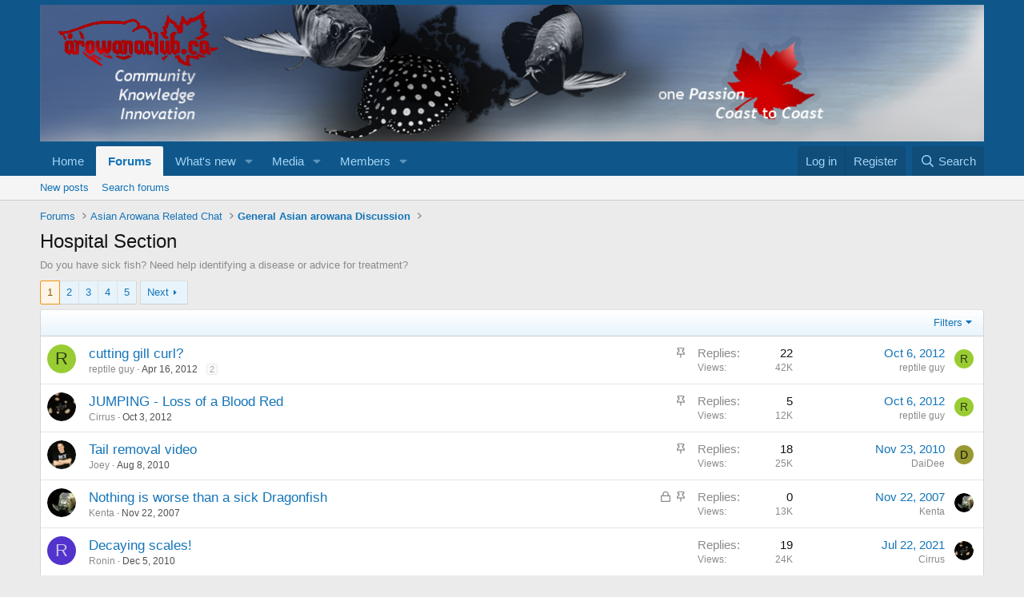

--- FILE ---
content_type: text/html; charset=utf-8
request_url: https://arowanaclub.ca/forums/forums/hospital-section.7/
body_size: 14953
content:
<!DOCTYPE html>
<html id="XF" lang="en-US" dir="LTR"
	data-xf="2.3"
	data-app="public"
	
	
	data-template="forum_view"
	data-container-key="node-7"
	data-content-key="forum-7"
	data-logged-in="false"
	data-cookie-prefix="xf_"
	data-csrf="1768993417,d960652ed5fd89a1a0055ff903e2ecf8"
	class="has-no-js template-forum_view"
	 data-run-jobs="">
<head>
	
	
	

	<meta charset="utf-8" />
	<title>Hospital Section | Arowanaclub Canada</title>
	<link rel="manifest" href="/forums/webmanifest.php">

	<meta http-equiv="X-UA-Compatible" content="IE=Edge" />
	<meta name="viewport" content="width=device-width, initial-scale=1, viewport-fit=cover">

	
		<meta name="theme-color" content="#0f578a" />
	

	<meta name="apple-mobile-web-app-title" content="Arowanaclub Canada">
	

	
		<link rel="canonical" href="https://arowanaclub.ca/forums/forums/hospital-section.7/" />
	
		<link rel="alternate" type="application/rss+xml" title="RSS feed for Hospital Section" href="/forums/forums/hospital-section.7/index.rss" />
	
		<link rel="next" href="/forums/forums/hospital-section.7/page-2" />
	

	
		
	
	
	<meta property="og:site_name" content="Arowanaclub Canada" />


	
	
		
	
	
	<meta property="og:type" content="website" />


	
	
		
	
	
	
		<meta property="og:title" content="Hospital Section" />
		<meta property="twitter:title" content="Hospital Section" />
	


	
	
		
	
	
	
		<meta name="description" content="Do you have sick fish? Need help identifying a disease or advice for treatment?" />
		<meta property="og:description" content="Do you have sick fish? Need help identifying a disease or advice for treatment?" />
		<meta property="twitter:description" content="Do you have sick fish? Need help identifying a disease or advice for treatment?" />
	


	
	
		
	
	
	<meta property="og:url" content="https://arowanaclub.ca/forums/forums/hospital-section.7/" />


	
	

	
	
	
	

	<link rel="stylesheet" href="/forums/css.php?css=public%3Anormalize.css%2Cpublic%3Afa.css%2Cpublic%3Acore.less%2Cpublic%3Aapp.less&amp;s=1&amp;l=1&amp;d=1731608684&amp;k=533ee9705e190c682f13cbf683deb87127527d47" />

	<link rel="stylesheet" href="/forums/css.php?css=public%3Astructured_list.less%2Cpublic%3Aextra.less&amp;s=1&amp;l=1&amp;d=1731608684&amp;k=032bbcb8769add9416bac958f273031b24569b4a" />


	
		<script src="/forums/js/xf/preamble.min.js?_v=b4b5cfcd"></script>
	

	
	<script src="/forums/js/vendor/vendor-compiled.js?_v=b4b5cfcd" defer></script>
	<script src="/forums/js/xf/core-compiled.js?_v=b4b5cfcd" defer></script>

	<script>
		window.addEventListener('DOMContentLoaded', function() {
			XF.extendObject(true, XF.config, {
				// 
				userId: 0,
				enablePush: false,
				pushAppServerKey: '',
				url: {
					fullBase: 'https://arowanaclub.ca/forums/',
					basePath: '/forums/',
					css: '/forums/css.php?css=__SENTINEL__&s=1&l=1&d=1731608684',
					js: '/forums/js/__SENTINEL__?_v=b4b5cfcd',
					icon: '/forums/data/local/icons/__VARIANT__.svg?v=1731062377#__NAME__',
					iconInline: '/forums/styles/fa/__VARIANT__/__NAME__.svg?v=5.15.3',
					keepAlive: '/forums/login/keep-alive'
				},
				cookie: {
					path: '/',
					domain: '',
					prefix: 'xf_',
					secure: true,
					consentMode: 'disabled',
					consented: ["optional","_third_party"]
				},
				cacheKey: 'f3ed7234243583f554e27d349fe769c5',
				csrf: '1768993417,d960652ed5fd89a1a0055ff903e2ecf8',
				js: {},
				fullJs: false,
				css: {"public:structured_list.less":true,"public:extra.less":true},
				time: {
					now: 1768993417,
					today: 1768953600,
					todayDow: 3,
					tomorrow: 1769040000,
					yesterday: 1768867200,
					week: 1768435200,
					month: 1767225600,
					year: 1767225600
				},
				style: {
					light: '',
					dark: '',
					defaultColorScheme: 'light'
				},
				borderSizeFeature: '3px',
				fontAwesomeWeight: 'r',
				enableRtnProtect: true,
				
				enableFormSubmitSticky: true,
				imageOptimization: '0',
				imageOptimizationQuality: 0.85,
				uploadMaxFilesize: 12582912,
				uploadMaxWidth: 2000,
				uploadMaxHeight: 2000,
				allowedVideoExtensions: ["m4v","mov","mp4","mp4v","mpeg","mpg","ogv","webm"],
				allowedAudioExtensions: ["mp3","opus","ogg","wav"],
				shortcodeToEmoji: true,
				visitorCounts: {
					conversations_unread: '0',
					alerts_unviewed: '0',
					total_unread: '0',
					title_count: true,
					icon_indicator: true
				},
				jsMt: {"xf\/action.js":"881bf4ce","xf\/embed.js":"881bf4ce","xf\/form.js":"881bf4ce","xf\/structure.js":"881bf4ce","xf\/tooltip.js":"881bf4ce"},
				jsState: {},
				publicMetadataLogoUrl: '',
				publicPushBadgeUrl: 'https://arowanaclub.ca/forums/styles/default/xenforo/bell.png'
			});

			XF.extendObject(XF.phrases, {
				// 
				date_x_at_time_y:     "{date} at {time}",
				day_x_at_time_y:      "{day} at {time}",
				yesterday_at_x:       "Yesterday at {time}",
				x_minutes_ago:        "{minutes} minutes ago",
				one_minute_ago:       "1 minute ago",
				a_moment_ago:         "A moment ago",
				today_at_x:           "Today at {time}",
				in_a_moment:          "In a moment",
				in_a_minute:          "In a minute",
				in_x_minutes:         "In {minutes} minutes",
				later_today_at_x:     "Later today at {time}",
				tomorrow_at_x:        "Tomorrow at {time}",
				short_date_x_minutes: "{minutes}m",
				short_date_x_hours:   "{hours}h",
				short_date_x_days:    "{days}d",

				day0: "Sunday",
				day1: "Monday",
				day2: "Tuesday",
				day3: "Wednesday",
				day4: "Thursday",
				day5: "Friday",
				day6: "Saturday",

				dayShort0: "Sun",
				dayShort1: "Mon",
				dayShort2: "Tue",
				dayShort3: "Wed",
				dayShort4: "Thu",
				dayShort5: "Fri",
				dayShort6: "Sat",

				month0: "January",
				month1: "February",
				month2: "March",
				month3: "April",
				month4: "May",
				month5: "June",
				month6: "July",
				month7: "August",
				month8: "September",
				month9: "October",
				month10: "November",
				month11: "December",

				active_user_changed_reload_page: "The active user has changed. Reload the page for the latest version.",
				server_did_not_respond_in_time_try_again: "The server did not respond in time. Please try again.",
				oops_we_ran_into_some_problems: "Oops! We ran into some problems.",
				oops_we_ran_into_some_problems_more_details_console: "Oops! We ran into some problems. Please try again later. More error details may be in the browser console.",
				file_too_large_to_upload: "The file is too large to be uploaded.",
				uploaded_file_is_too_large_for_server_to_process: "The uploaded file is too large for the server to process.",
				files_being_uploaded_are_you_sure: "Files are still being uploaded. Are you sure you want to submit this form?",
				attach: "Attach files",
				rich_text_box: "Rich text box",
				close: "Close",
				link_copied_to_clipboard: "Link copied to clipboard.",
				text_copied_to_clipboard: "Text copied to clipboard.",
				loading: "Loading…",
				you_have_exceeded_maximum_number_of_selectable_items: "You have exceeded the maximum number of selectable items.",

				processing: "Processing",
				'processing...': "Processing…",

				showing_x_of_y_items: "Showing {count} of {total} items",
				showing_all_items: "Showing all items",
				no_items_to_display: "No items to display",

				number_button_up: "Increase",
				number_button_down: "Decrease",

				push_enable_notification_title: "Push notifications enabled successfully at Arowanaclub Canada",
				push_enable_notification_body: "Thank you for enabling push notifications!",

				pull_down_to_refresh: "Pull down to refresh",
				release_to_refresh: "Release to refresh",
				refreshing: "Refreshing…"
			});
		});
	</script>

	


	

	
</head>
<body data-template="forum_view">

<div class="p-pageWrapper" id="top">

	

	<header class="p-header" id="header">
		<div class="p-header-inner">
			<div class="p-header-content">
				<div class="p-header-logo p-header-logo--image">
					<a href="https://arowanaclub.ca/forums">
						

	

	
		
		

		
	

	

	<picture data-variations="{&quot;default&quot;:{&quot;1&quot;:&quot;\/forums\/styles\/arowanaclub\/Finalbannerchoice8.jpg&quot;,&quot;2&quot;:null}}">
		
		
		

		

		<img src="/forums/styles/arowanaclub/Finalbannerchoice8.jpg"  width="1189" height="172" alt="Arowanaclub Canada" />
	</picture>


					</a>
				</div>

				
			</div>
		</div>
	</header>

	
	

	
		<div class="p-navSticky p-navSticky--primary" data-xf-init="sticky-header">
			
		<nav class="p-nav">
			<div class="p-nav-inner">
				<button type="button" class="button button--plain p-nav-menuTrigger" data-xf-click="off-canvas" data-menu=".js-headerOffCanvasMenu" tabindex="0" aria-label="Menu"><span class="button-text">
					<i aria-hidden="true"></i>
				</span></button>

				<div class="p-nav-smallLogo">
					<a href="https://arowanaclub.ca/forums">
						

	

	
		
		

		
	

	

	<picture data-variations="{&quot;default&quot;:{&quot;1&quot;:&quot;\/forums\/styles\/arowanaclub\/Finalbannerchoice8.jpg&quot;,&quot;2&quot;:null}}">
		
		
		

		

		<img src="/forums/styles/arowanaclub/Finalbannerchoice8.jpg"  width="1189" height="172" alt="Arowanaclub Canada" />
	</picture>


					</a>
				</div>

				<div class="p-nav-scroller hScroller" data-xf-init="h-scroller" data-auto-scroll=".p-navEl.is-selected">
					<div class="hScroller-scroll">
						<ul class="p-nav-list js-offCanvasNavSource">
							
								<li>
									
	<div class="p-navEl " >
	

		
	
	<a href="https://arowanaclub.ca/forums"
	class="p-navEl-link "
	
	data-xf-key="1"
	data-nav-id="home">Home</a>


		

		
	
	</div>

								</li>
							
								<li>
									
	<div class="p-navEl is-selected" data-has-children="true">
	

		
	
	<a href="/forums/"
	class="p-navEl-link p-navEl-link--splitMenu "
	
	
	data-nav-id="forums">Forums</a>


		<a data-xf-key="2"
			data-xf-click="menu"
			data-menu-pos-ref="< .p-navEl"
			class="p-navEl-splitTrigger"
			role="button"
			tabindex="0"
			aria-label="Toggle expanded"
			aria-expanded="false"
			aria-haspopup="true"></a>

		
	
		<div class="menu menu--structural" data-menu="menu" aria-hidden="true">
			<div class="menu-content">
				
					
	
	
	<a href="/forums/whats-new/posts/"
	class="menu-linkRow u-indentDepth0 js-offCanvasCopy "
	
	
	data-nav-id="newPosts">New posts</a>

	

				
					
	
	
	<a href="/forums/search/?type=post"
	class="menu-linkRow u-indentDepth0 js-offCanvasCopy "
	
	
	data-nav-id="searchForums">Search forums</a>

	

				
			</div>
		</div>
	
	</div>

								</li>
							
								<li>
									
	<div class="p-navEl " data-has-children="true">
	

		
	
	<a href="/forums/whats-new/"
	class="p-navEl-link p-navEl-link--splitMenu "
	
	
	data-nav-id="whatsNew">What's new</a>


		<a data-xf-key="3"
			data-xf-click="menu"
			data-menu-pos-ref="< .p-navEl"
			class="p-navEl-splitTrigger"
			role="button"
			tabindex="0"
			aria-label="Toggle expanded"
			aria-expanded="false"
			aria-haspopup="true"></a>

		
	
		<div class="menu menu--structural" data-menu="menu" aria-hidden="true">
			<div class="menu-content">
				
					
	
	
	<a href="/forums/featured/"
	class="menu-linkRow u-indentDepth0 js-offCanvasCopy "
	
	
	data-nav-id="featured">Featured content</a>

	

				
					
	
	
	<a href="/forums/whats-new/posts/"
	class="menu-linkRow u-indentDepth0 js-offCanvasCopy "
	 rel="nofollow"
	
	data-nav-id="whatsNewPosts">New posts</a>

	

				
					
	
	
	<a href="/forums/whats-new/media/"
	class="menu-linkRow u-indentDepth0 js-offCanvasCopy "
	 rel="nofollow"
	
	data-nav-id="xfmgWhatsNewNewMedia">New media</a>

	

				
					
	
	
	<a href="/forums/whats-new/media-comments/"
	class="menu-linkRow u-indentDepth0 js-offCanvasCopy "
	 rel="nofollow"
	
	data-nav-id="xfmgWhatsNewMediaComments">New media comments</a>

	

				
					
	
	
	<a href="/forums/whats-new/profile-posts/"
	class="menu-linkRow u-indentDepth0 js-offCanvasCopy "
	 rel="nofollow"
	
	data-nav-id="whatsNewProfilePosts">New profile posts</a>

	

				
					
	
	
	<a href="/forums/whats-new/latest-activity"
	class="menu-linkRow u-indentDepth0 js-offCanvasCopy "
	 rel="nofollow"
	
	data-nav-id="latestActivity">Latest activity</a>

	

				
			</div>
		</div>
	
	</div>

								</li>
							
								<li>
									
	<div class="p-navEl " data-has-children="true">
	

		
	
	<a href="/forums/media/"
	class="p-navEl-link p-navEl-link--splitMenu "
	
	
	data-nav-id="xfmg">Media</a>


		<a data-xf-key="4"
			data-xf-click="menu"
			data-menu-pos-ref="< .p-navEl"
			class="p-navEl-splitTrigger"
			role="button"
			tabindex="0"
			aria-label="Toggle expanded"
			aria-expanded="false"
			aria-haspopup="true"></a>

		
	
		<div class="menu menu--structural" data-menu="menu" aria-hidden="true">
			<div class="menu-content">
				
					
	
	
	<a href="/forums/whats-new/media/"
	class="menu-linkRow u-indentDepth0 js-offCanvasCopy "
	 rel="nofollow"
	
	data-nav-id="xfmgNewMedia">New media</a>

	

				
					
	
	
	<a href="/forums/whats-new/media-comments/"
	class="menu-linkRow u-indentDepth0 js-offCanvasCopy "
	 rel="nofollow"
	
	data-nav-id="xfmgNewComments">New comments</a>

	

				
					
	
	
	<a href="/forums/search/?type=xfmg_media"
	class="menu-linkRow u-indentDepth0 js-offCanvasCopy "
	
	
	data-nav-id="xfmgSearchMedia">Search media</a>

	

				
			</div>
		</div>
	
	</div>

								</li>
							
								<li>
									
	<div class="p-navEl " data-has-children="true">
	

		
	
	<a href="/forums/members/"
	class="p-navEl-link p-navEl-link--splitMenu "
	
	
	data-nav-id="members">Members</a>


		<a data-xf-key="5"
			data-xf-click="menu"
			data-menu-pos-ref="< .p-navEl"
			class="p-navEl-splitTrigger"
			role="button"
			tabindex="0"
			aria-label="Toggle expanded"
			aria-expanded="false"
			aria-haspopup="true"></a>

		
	
		<div class="menu menu--structural" data-menu="menu" aria-hidden="true">
			<div class="menu-content">
				
					
	
	
	<a href="/forums/online/"
	class="menu-linkRow u-indentDepth0 js-offCanvasCopy "
	
	
	data-nav-id="currentVisitors">Current visitors</a>

	

				
					
	
	
	<a href="/forums/whats-new/profile-posts/"
	class="menu-linkRow u-indentDepth0 js-offCanvasCopy "
	 rel="nofollow"
	
	data-nav-id="newProfilePosts">New profile posts</a>

	

				
					
	
	
	<a href="/forums/search/?type=profile_post"
	class="menu-linkRow u-indentDepth0 js-offCanvasCopy "
	
	
	data-nav-id="searchProfilePosts">Search profile posts</a>

	

				
			</div>
		</div>
	
	</div>

								</li>
							
						</ul>
					</div>
				</div>

				<div class="p-nav-opposite">
					<div class="p-navgroup p-account p-navgroup--guest">
						
							<a href="/forums/login/" class="p-navgroup-link p-navgroup-link--textual p-navgroup-link--logIn"
								data-xf-click="overlay" data-follow-redirects="on">
								<span class="p-navgroup-linkText">Log in</span>
							</a>
							
								<a href="/forums/register/" class="p-navgroup-link p-navgroup-link--textual p-navgroup-link--register"
									data-xf-click="overlay" data-follow-redirects="on">
									<span class="p-navgroup-linkText">Register</span>
								</a>
							
						
					</div>

					<div class="p-navgroup p-discovery">
						<a href="/forums/whats-new/"
							class="p-navgroup-link p-navgroup-link--iconic p-navgroup-link--whatsnew"
							aria-label="What&#039;s new"
							title="What&#039;s new">
							<i aria-hidden="true"></i>
							<span class="p-navgroup-linkText">What's new</span>
						</a>

						
							<a href="/forums/search/"
								class="p-navgroup-link p-navgroup-link--iconic p-navgroup-link--search"
								data-xf-click="menu"
								data-xf-key="/"
								aria-label="Search"
								aria-expanded="false"
								aria-haspopup="true"
								title="Search">
								<i aria-hidden="true"></i>
								<span class="p-navgroup-linkText">Search</span>
							</a>
							<div class="menu menu--structural menu--wide" data-menu="menu" aria-hidden="true">
								<form action="/forums/search/search" method="post"
									class="menu-content"
									data-xf-init="quick-search">

									<h3 class="menu-header">Search</h3>
									
									<div class="menu-row">
										
											<div class="inputGroup inputGroup--joined">
												<input type="text" class="input" name="keywords" data-acurl="/forums/search/auto-complete" placeholder="Search…" aria-label="Search" data-menu-autofocus="true" />
												
			<select name="constraints" class="js-quickSearch-constraint input" aria-label="Search within">
				<option value="">Everywhere</option>
<option value="{&quot;search_type&quot;:&quot;post&quot;}">Threads</option>
<option value="{&quot;search_type&quot;:&quot;post&quot;,&quot;c&quot;:{&quot;nodes&quot;:[7],&quot;child_nodes&quot;:1}}">This forum</option>

			</select>
		
											</div>
										
									</div>

									
									<div class="menu-row">
										<label class="iconic"><input type="checkbox"  name="c[title_only]" value="1" /><i aria-hidden="true"></i><span class="iconic-label">Search titles only

													
													<span tabindex="0" role="button"
														data-xf-init="tooltip" data-trigger="hover focus click" title="Tags will also be searched in content where tags are supported">

														<i class="fa--xf far fa-question-circle  u-muted u-smaller"><svg xmlns="http://www.w3.org/2000/svg" role="img" ><title>Note</title><use href="/forums/data/local/icons/regular.svg?v=1731062377#question-circle"></use></svg></i>
													</span></span></label>

									</div>
									
									<div class="menu-row">
										<div class="inputGroup">
											<span class="inputGroup-text" id="ctrl_search_menu_by_member">By:</span>
											<input type="text" class="input" name="c[users]" data-xf-init="auto-complete" placeholder="Member" aria-labelledby="ctrl_search_menu_by_member" />
										</div>
									</div>
									<div class="menu-footer">
									<span class="menu-footer-controls">
										<button type="submit" class="button button--icon button--icon--search button--primary"><i class="fa--xf far fa-search "><svg xmlns="http://www.w3.org/2000/svg" role="img" aria-hidden="true" ><use href="/forums/data/local/icons/regular.svg?v=1731062377#search"></use></svg></i><span class="button-text">Search</span></button>
										<button type="submit" class="button " name="from_search_menu"><span class="button-text">Advanced search…</span></button>
									</span>
									</div>

									<input type="hidden" name="_xfToken" value="1768993417,d960652ed5fd89a1a0055ff903e2ecf8" />
								</form>
							</div>
						
					</div>
				</div>
			</div>
		</nav>
	
		</div>
		
		
			<div class="p-sectionLinks">
				<div class="p-sectionLinks-inner hScroller" data-xf-init="h-scroller">
					<div class="hScroller-scroll">
						<ul class="p-sectionLinks-list">
							
								<li>
									
	<div class="p-navEl " >
	

		
	
	<a href="/forums/whats-new/posts/"
	class="p-navEl-link "
	
	data-xf-key="alt+1"
	data-nav-id="newPosts">New posts</a>


		

		
	
	</div>

								</li>
							
								<li>
									
	<div class="p-navEl " >
	

		
	
	<a href="/forums/search/?type=post"
	class="p-navEl-link "
	
	data-xf-key="alt+2"
	data-nav-id="searchForums">Search forums</a>


		

		
	
	</div>

								</li>
							
						</ul>
					</div>
				</div>
			</div>
			
	
		

	<div class="offCanvasMenu offCanvasMenu--nav js-headerOffCanvasMenu" data-menu="menu" aria-hidden="true" data-ocm-builder="navigation">
		<div class="offCanvasMenu-backdrop" data-menu-close="true"></div>
		<div class="offCanvasMenu-content">
			<div class="offCanvasMenu-header">
				Menu
				<a class="offCanvasMenu-closer" data-menu-close="true" role="button" tabindex="0" aria-label="Close"></a>
			</div>
			
				<div class="p-offCanvasRegisterLink">
					<div class="offCanvasMenu-linkHolder">
						<a href="/forums/login/" class="offCanvasMenu-link" data-xf-click="overlay" data-menu-close="true">
							Log in
						</a>
					</div>
					<hr class="offCanvasMenu-separator" />
					
						<div class="offCanvasMenu-linkHolder">
							<a href="/forums/register/" class="offCanvasMenu-link" data-xf-click="overlay" data-menu-close="true">
								Register
							</a>
						</div>
						<hr class="offCanvasMenu-separator" />
					
				</div>
			
			<div class="js-offCanvasNavTarget"></div>
			<div class="offCanvasMenu-installBanner js-installPromptContainer" style="display: none;" data-xf-init="install-prompt">
				<div class="offCanvasMenu-installBanner-header">Install the app</div>
				<button type="button" class="button js-installPromptButton"><span class="button-text">Install</span></button>
				<template class="js-installTemplateIOS">
					<div class="js-installTemplateContent">
						<div class="overlay-title">How to install the app on iOS</div>
						<div class="block-body">
							<div class="block-row">
								<p>
									Follow along with the video below to see how to install our site as a web app on your home screen.
								</p>
								<p style="text-align: center">
									<video src="/forums/styles/default/xenforo/add_to_home.mp4"
										width="280" height="480" autoplay loop muted playsinline></video>
								</p>
								<p>
									<small><strong>Note:</strong> This feature may not be available in some browsers.</small>
								</p>
							</div>
						</div>
					</div>
				</template>
			</div>
		</div>
	</div>

	<div class="p-body">
		<div class="p-body-inner">
			<!--XF:EXTRA_OUTPUT-->

			

			

			
			
	
		<ul class="p-breadcrumbs "
			itemscope itemtype="https://schema.org/BreadcrumbList">
			
				

				
				

				
					
					
	<li itemprop="itemListElement" itemscope itemtype="https://schema.org/ListItem">
		<a href="/forums/" itemprop="item">
			<span itemprop="name">Forums</span>
		</a>
		<meta itemprop="position" content="1" />
	</li>

				

				
				
					
					
	<li itemprop="itemListElement" itemscope itemtype="https://schema.org/ListItem">
		<a href="/forums/#asian-arowana-related-chat.15" itemprop="item">
			<span itemprop="name">Asian Arowana Related Chat</span>
		</a>
		<meta itemprop="position" content="2" />
	</li>

				
					
					
	<li itemprop="itemListElement" itemscope itemtype="https://schema.org/ListItem">
		<a href="/forums/forums/general-asian-arowana-discussion.5/" itemprop="item">
			<span itemprop="name">General Asian arowana Discussion</span>
		</a>
		<meta itemprop="position" content="3" />
	</li>

				
			
		</ul>
	

			

			
	<noscript class="js-jsWarning"><div class="blockMessage blockMessage--important blockMessage--iconic u-noJsOnly">JavaScript is disabled. For a better experience, please enable JavaScript in your browser before proceeding.</div></noscript>

			
	<div class="blockMessage blockMessage--important blockMessage--iconic js-browserWarning" style="display: none">You are using an out of date browser. It  may not display this or other websites correctly.<br />You should upgrade or use an <a href="https://www.google.com/chrome/" target="_blank" rel="noopener">alternative browser</a>.</div>


			
				<div class="p-body-header">
					
						
							<div class="p-title ">
								
									
										<h1 class="p-title-value">Hospital Section</h1>
									
									
								
							</div>
						

						
							<div class="p-description">Do you have sick fish? Need help identifying a disease or advice for treatment?</div>
						
					
				</div>
			

			<div class="p-body-main  ">
				
				<div class="p-body-contentCol"></div>
				

				

				<div class="p-body-content">
					
					<div class="p-body-pageContent">







	
	
	






	

	
		
	

















<div class="block " data-xf-init="" data-type="thread" data-href="/forums/inline-mod/">

	<div class="block-outer"><div class="block-outer-main"><nav class="pageNavWrapper pageNavWrapper--mixed ">



<div class="pageNav  pageNav--skipEnd">
	

	<ul class="pageNav-main">
		

	
		<li class="pageNav-page pageNav-page--current "><a href="/forums/forums/hospital-section.7/">1</a></li>
	


		

		
			

	
		<li class="pageNav-page pageNav-page--later"><a href="/forums/forums/hospital-section.7/page-2">2</a></li>
	

		
			

	
		<li class="pageNav-page pageNav-page--later"><a href="/forums/forums/hospital-section.7/page-3">3</a></li>
	

		

		
			
				

	
		<li class="pageNav-page pageNav-page--later"><a href="/forums/forums/hospital-section.7/page-4">4</a></li>
	

			
		

		

	
		<li class="pageNav-page "><a href="/forums/forums/hospital-section.7/page-5">5</a></li>
	

	</ul>

	
		<a href="/forums/forums/hospital-section.7/page-2" class="pageNav-jump pageNav-jump--next">Next</a>
	
</div>

<div class="pageNavSimple">
	

	<a class="pageNavSimple-el pageNavSimple-el--current"
		data-xf-init="tooltip" title="Go to page"
		data-xf-click="menu" role="button" tabindex="0" aria-expanded="false" aria-haspopup="true">
		1 of 5
	</a>
	

	<div class="menu menu--pageJump" data-menu="menu" aria-hidden="true">
		<div class="menu-content">
			<h4 class="menu-header">Go to page</h4>
			<div class="menu-row" data-xf-init="page-jump" data-page-url="/forums/forums/hospital-section.7/page-%page%">
				<div class="inputGroup inputGroup--numbers">
					<div class="inputGroup inputGroup--numbers inputNumber" data-xf-init="number-box"><input type="number" pattern="\d*" class="input input--number js-numberBoxTextInput input input--numberNarrow js-pageJumpPage" value="1"  min="1" max="5" step="1" required="required" data-menu-autofocus="true" /></div>
					<span class="inputGroup-text"><button type="button" class="button js-pageJumpGo"><span class="button-text">Go</span></button></span>
				</div>
			</div>
		</div>
	</div>


	
		<a href="/forums/forums/hospital-section.7/page-2" class="pageNavSimple-el pageNavSimple-el--next">
			Next <i aria-hidden="true"></i>
		</a>
		<a href="/forums/forums/hospital-section.7/page-5"
			class="pageNavSimple-el pageNavSimple-el--last"
			data-xf-init="tooltip" title="Last">
			<i aria-hidden="true"></i> <span class="u-srOnly">Last</span>
		</a>
	
</div>

</nav>



</div></div>

	<div class="block-container">

		
			<div class="block-filterBar">
				<div class="filterBar">
					

					<a class="filterBar-menuTrigger" data-xf-click="menu" role="button" tabindex="0" aria-expanded="false" aria-haspopup="true">Filters</a>
					<div class="menu menu--wide" data-menu="menu" aria-hidden="true"
						data-href="/forums/forums/hospital-section.7/filters"
						data-load-target=".js-filterMenuBody">
						<div class="menu-content">
							<h4 class="menu-header">Show only:</h4>
							<div class="js-filterMenuBody">
								<div class="menu-row">Loading…</div>
							</div>
						</div>
					</div>
				</div>
			</div>
		

		

		<div class="block-body">
			
				<div class="structItemContainer">
					

	

	



					
						
							<div class="structItemContainer-group structItemContainer-group--sticky">
								
									

	

	<div class="structItem structItem--thread js-inlineModContainer js-threadListItem-4879" data-author="reptile guy">

	
		<div class="structItem-cell structItem-cell--icon">
			<div class="structItem-iconContainer">
				<a href="/forums/members/reptile-guy.311/" class="avatar avatar--s avatar--default avatar--default--dynamic" data-user-id="311" data-xf-init="member-tooltip" style="background-color: #99cc33; color: #2e3d0f">
			<span class="avatar-u311-s" role="img" aria-label="reptile guy">R</span> 
		</a>
				
			</div>
		</div>
	

	
		<div class="structItem-cell structItem-cell--main" data-xf-init="touch-proxy">
			
				<ul class="structItem-statuses">
				
				
					
					
					
					
					

					
						
							<li>
								<i class="structItem-status structItem-status--sticky" aria-hidden="true" title="Sticky"></i>
								<span class="u-srOnly">Sticky</span>
							</li>
						
					

					
						
					

					
					

					
					
						
							
						
					
				
				
				</ul>
			

			<div class="structItem-title">
				
				
				<a href="/forums/threads/cutting-gill-curl.4879/" class="" data-tp-primary="on" data-xf-init="preview-tooltip" data-preview-url="/forums/threads/cutting-gill-curl.4879/preview"
					>
					cutting gill curl?
				</a>
			</div>

			<div class="structItem-minor">
				

				
					<ul class="structItem-parts">
						<li><a href="/forums/members/reptile-guy.311/" class="username " dir="auto" data-user-id="311" data-xf-init="member-tooltip">reptile guy</a></li>
						<li class="structItem-startDate"><a href="/forums/threads/cutting-gill-curl.4879/" rel="nofollow"><time  class="u-dt" dir="auto" datetime="2012-04-16T01:39:31+0100" data-timestamp="1334536771" data-date="Apr 16, 2012" data-time="1:39 AM" data-short="Apr '12" title="Apr 16, 2012 at 1:39 AM">Apr 16, 2012</time></a></li>
						
					</ul>

					
						<span class="structItem-pageJump">
						
							<a href="/forums/threads/cutting-gill-curl.4879/page-2">2</a>
						
						</span>
					
				
			</div>
		</div>
	

	
		<div class="structItem-cell structItem-cell--meta" title="First message reaction score: 0">
			<dl class="pairs pairs--justified">
				<dt>Replies</dt>
				<dd>22</dd>
			</dl>
			<dl class="pairs pairs--justified structItem-minor">
				<dt>Views</dt>
				<dd>42K</dd>
			</dl>
		</div>
	

	
		<div class="structItem-cell structItem-cell--latest">
			
				<a href="/forums/threads/cutting-gill-curl.4879/latest" rel="nofollow"><time  class="structItem-latestDate u-dt" dir="auto" datetime="2012-10-06T04:30:13+0100" data-timestamp="1349494213" data-date="Oct 6, 2012" data-time="4:30 AM" data-short="Oct '12" title="Oct 6, 2012 at 4:30 AM">Oct 6, 2012</time></a>
				<div class="structItem-minor">
					
						<a href="/forums/members/reptile-guy.311/" class="username " dir="auto" data-user-id="311" data-xf-init="member-tooltip">reptile guy</a>
					
				</div>
			
		</div>
	

	
		<div class="structItem-cell structItem-cell--icon structItem-cell--iconEnd">
			<div class="structItem-iconContainer">
				
					<a href="/forums/members/reptile-guy.311/" class="avatar avatar--xxs avatar--default avatar--default--dynamic" data-user-id="311" data-xf-init="member-tooltip" style="background-color: #99cc33; color: #2e3d0f">
			<span class="avatar-u311-s" role="img" aria-label="reptile guy">R</span> 
		</a>
				
			</div>
		</div>
	

	</div>

								
									

	

	<div class="structItem structItem--thread js-inlineModContainer js-threadListItem-5234" data-author="Cirrus">

	
		<div class="structItem-cell structItem-cell--icon">
			<div class="structItem-iconContainer">
				<a href="/forums/members/cirrus.2/" class="avatar avatar--s" data-user-id="2" data-xf-init="member-tooltip">
			<img src="/forums/data/avatars/s/0/2.jpg?1546822683"  alt="Cirrus" class="avatar-u2-s" width="48" height="48" loading="lazy" /> 
		</a>
				
			</div>
		</div>
	

	
		<div class="structItem-cell structItem-cell--main" data-xf-init="touch-proxy">
			
				<ul class="structItem-statuses">
				
				
					
					
					
					
					

					
						
							<li>
								<i class="structItem-status structItem-status--sticky" aria-hidden="true" title="Sticky"></i>
								<span class="u-srOnly">Sticky</span>
							</li>
						
					

					
						
					

					
					

					
					
						
							
						
					
				
				
				</ul>
			

			<div class="structItem-title">
				
				
				<a href="/forums/threads/jumping-loss-of-a-blood-red.5234/" class="" data-tp-primary="on" data-xf-init="preview-tooltip" data-preview-url="/forums/threads/jumping-loss-of-a-blood-red.5234/preview"
					>
					JUMPING - Loss of a Blood Red
				</a>
			</div>

			<div class="structItem-minor">
				

				
					<ul class="structItem-parts">
						<li><a href="/forums/members/cirrus.2/" class="username " dir="auto" data-user-id="2" data-xf-init="member-tooltip"><span class="username--moderator username--admin">Cirrus</span></a></li>
						<li class="structItem-startDate"><a href="/forums/threads/jumping-loss-of-a-blood-red.5234/" rel="nofollow"><time  class="u-dt" dir="auto" datetime="2012-10-03T21:41:44+0100" data-timestamp="1349296904" data-date="Oct 3, 2012" data-time="9:41 PM" data-short="Oct '12" title="Oct 3, 2012 at 9:41 PM">Oct 3, 2012</time></a></li>
						
					</ul>

					
				
			</div>
		</div>
	

	
		<div class="structItem-cell structItem-cell--meta" title="First message reaction score: 0">
			<dl class="pairs pairs--justified">
				<dt>Replies</dt>
				<dd>5</dd>
			</dl>
			<dl class="pairs pairs--justified structItem-minor">
				<dt>Views</dt>
				<dd>12K</dd>
			</dl>
		</div>
	

	
		<div class="structItem-cell structItem-cell--latest">
			
				<a href="/forums/threads/jumping-loss-of-a-blood-red.5234/latest" rel="nofollow"><time  class="structItem-latestDate u-dt" dir="auto" datetime="2012-10-06T04:23:19+0100" data-timestamp="1349493799" data-date="Oct 6, 2012" data-time="4:23 AM" data-short="Oct '12" title="Oct 6, 2012 at 4:23 AM">Oct 6, 2012</time></a>
				<div class="structItem-minor">
					
						<a href="/forums/members/reptile-guy.311/" class="username " dir="auto" data-user-id="311" data-xf-init="member-tooltip">reptile guy</a>
					
				</div>
			
		</div>
	

	
		<div class="structItem-cell structItem-cell--icon structItem-cell--iconEnd">
			<div class="structItem-iconContainer">
				
					<a href="/forums/members/reptile-guy.311/" class="avatar avatar--xxs avatar--default avatar--default--dynamic" data-user-id="311" data-xf-init="member-tooltip" style="background-color: #99cc33; color: #2e3d0f">
			<span class="avatar-u311-s" role="img" aria-label="reptile guy">R</span> 
		</a>
				
			</div>
		</div>
	

	</div>

								
									

	

	<div class="structItem structItem--thread js-inlineModContainer js-threadListItem-2750" data-author="Joey">

	
		<div class="structItem-cell structItem-cell--icon">
			<div class="structItem-iconContainer">
				<a href="/forums/members/joey.1542/" class="avatar avatar--s" data-user-id="1542" data-xf-init="member-tooltip">
			<img src="/forums/data/avatars/s/1/1542.jpg?1546822686" srcset="/forums/data/avatars/m/1/1542.jpg?1546822686 2x" alt="Joey" class="avatar-u1542-s" width="48" height="48" loading="lazy" /> 
		</a>
				
			</div>
		</div>
	

	
		<div class="structItem-cell structItem-cell--main" data-xf-init="touch-proxy">
			
				<ul class="structItem-statuses">
				
				
					
					
					
					
					

					
						
							<li>
								<i class="structItem-status structItem-status--sticky" aria-hidden="true" title="Sticky"></i>
								<span class="u-srOnly">Sticky</span>
							</li>
						
					

					
						
					

					
					

					
					
						
							
						
					
				
				
				</ul>
			

			<div class="structItem-title">
				
				
				<a href="/forums/threads/tail-removal-video.2750/" class="" data-tp-primary="on" data-xf-init="preview-tooltip" data-preview-url="/forums/threads/tail-removal-video.2750/preview"
					>
					Tail removal video
				</a>
			</div>

			<div class="structItem-minor">
				

				
					<ul class="structItem-parts">
						<li><a href="/forums/members/joey.1542/" class="username " dir="auto" data-user-id="1542" data-xf-init="member-tooltip">Joey</a></li>
						<li class="structItem-startDate"><a href="/forums/threads/tail-removal-video.2750/" rel="nofollow"><time  class="u-dt" dir="auto" datetime="2010-08-08T03:25:58+0100" data-timestamp="1281234358" data-date="Aug 8, 2010" data-time="3:25 AM" data-short="Aug '10" title="Aug 8, 2010 at 3:25 AM">Aug 8, 2010</time></a></li>
						
					</ul>

					
				
			</div>
		</div>
	

	
		<div class="structItem-cell structItem-cell--meta" title="First message reaction score: 0">
			<dl class="pairs pairs--justified">
				<dt>Replies</dt>
				<dd>18</dd>
			</dl>
			<dl class="pairs pairs--justified structItem-minor">
				<dt>Views</dt>
				<dd>25K</dd>
			</dl>
		</div>
	

	
		<div class="structItem-cell structItem-cell--latest">
			
				<a href="/forums/threads/tail-removal-video.2750/latest" rel="nofollow"><time  class="structItem-latestDate u-dt" dir="auto" datetime="2010-11-23T14:51:32+0000" data-timestamp="1290523892" data-date="Nov 23, 2010" data-time="2:51 PM" data-short="Nov '10" title="Nov 23, 2010 at 2:51 PM">Nov 23, 2010</time></a>
				<div class="structItem-minor">
					
						<a href="/forums/members/daidee.863/" class="username " dir="auto" data-user-id="863" data-xf-init="member-tooltip">DaiDee</a>
					
				</div>
			
		</div>
	

	
		<div class="structItem-cell structItem-cell--icon structItem-cell--iconEnd">
			<div class="structItem-iconContainer">
				
					<a href="/forums/members/daidee.863/" class="avatar avatar--xxs avatar--default avatar--default--dynamic" data-user-id="863" data-xf-init="member-tooltip" style="background-color: #999933; color: #131306">
			<span class="avatar-u863-s" role="img" aria-label="DaiDee">D</span> 
		</a>
				
			</div>
		</div>
	

	</div>

								
									

	

	<div class="structItem structItem--thread js-inlineModContainer js-threadListItem-26" data-author="Kenta">

	
		<div class="structItem-cell structItem-cell--icon">
			<div class="structItem-iconContainer">
				<a href="/forums/members/kenta.6/" class="avatar avatar--s" data-user-id="6" data-xf-init="member-tooltip">
			<img src="/forums/data/avatars/s/0/6.jpg?1546822683"  alt="Kenta" class="avatar-u6-s" width="48" height="48" loading="lazy" /> 
		</a>
				
			</div>
		</div>
	

	
		<div class="structItem-cell structItem-cell--main" data-xf-init="touch-proxy">
			
				<ul class="structItem-statuses">
				
				
					
					
					
					
					
						<li>
							<i class="structItem-status structItem-status--locked" aria-hidden="true" title="Locked"></i>
							<span class="u-srOnly">Locked</span>
						</li>
					

					
						
							<li>
								<i class="structItem-status structItem-status--sticky" aria-hidden="true" title="Sticky"></i>
								<span class="u-srOnly">Sticky</span>
							</li>
						
					

					
						
					

					
					

					
					
						
							
						
					
				
				
				</ul>
			

			<div class="structItem-title">
				
				
				<a href="/forums/threads/nothing-is-worse-than-a-sick-dragonfish.26/" class="" data-tp-primary="on" data-xf-init="preview-tooltip" data-preview-url="/forums/threads/nothing-is-worse-than-a-sick-dragonfish.26/preview"
					>
					Nothing is worse than a sick Dragonfish
				</a>
			</div>

			<div class="structItem-minor">
				

				
					<ul class="structItem-parts">
						<li><a href="/forums/members/kenta.6/" class="username " dir="auto" data-user-id="6" data-xf-init="member-tooltip"><span class="username--moderator username--admin">Kenta</span></a></li>
						<li class="structItem-startDate"><a href="/forums/threads/nothing-is-worse-than-a-sick-dragonfish.26/" rel="nofollow"><time  class="u-dt" dir="auto" datetime="2007-11-22T07:30:33+0000" data-timestamp="1195716633" data-date="Nov 22, 2007" data-time="7:30 AM" data-short="Nov '07" title="Nov 22, 2007 at 7:30 AM">Nov 22, 2007</time></a></li>
						
					</ul>

					
				
			</div>
		</div>
	

	
		<div class="structItem-cell structItem-cell--meta" title="First message reaction score: 0">
			<dl class="pairs pairs--justified">
				<dt>Replies</dt>
				<dd>0</dd>
			</dl>
			<dl class="pairs pairs--justified structItem-minor">
				<dt>Views</dt>
				<dd>13K</dd>
			</dl>
		</div>
	

	
		<div class="structItem-cell structItem-cell--latest">
			
				<a href="/forums/threads/nothing-is-worse-than-a-sick-dragonfish.26/latest" rel="nofollow"><time  class="structItem-latestDate u-dt" dir="auto" datetime="2007-11-22T07:30:33+0000" data-timestamp="1195716633" data-date="Nov 22, 2007" data-time="7:30 AM" data-short="Nov '07" title="Nov 22, 2007 at 7:30 AM">Nov 22, 2007</time></a>
				<div class="structItem-minor">
					
						<a href="/forums/members/kenta.6/" class="username " dir="auto" data-user-id="6" data-xf-init="member-tooltip"><span class="username--moderator username--admin">Kenta</span></a>
					
				</div>
			
		</div>
	

	
		<div class="structItem-cell structItem-cell--icon structItem-cell--iconEnd">
			<div class="structItem-iconContainer">
				
					<a href="/forums/members/kenta.6/" class="avatar avatar--xxs" data-user-id="6" data-xf-init="member-tooltip">
			<img src="/forums/data/avatars/s/0/6.jpg?1546822683"  alt="Kenta" class="avatar-u6-s" width="48" height="48" loading="lazy" /> 
		</a>
				
			</div>
		</div>
	

	</div>

								
							</div>

							
						

						<div class="structItemContainer-group js-threadList">
							
								
									

	

	<div class="structItem structItem--thread js-inlineModContainer js-threadListItem-3320" data-author="Ronin">

	
		<div class="structItem-cell structItem-cell--icon">
			<div class="structItem-iconContainer">
				<a href="/forums/members/ronin.1150/" class="avatar avatar--s avatar--default avatar--default--dynamic" data-user-id="1150" data-xf-init="member-tooltip" style="background-color: #5233cc; color: #cbc2f0">
			<span class="avatar-u1150-s" role="img" aria-label="Ronin">R</span> 
		</a>
				
			</div>
		</div>
	

	
		<div class="structItem-cell structItem-cell--main" data-xf-init="touch-proxy">
			

			<div class="structItem-title">
				
				
				<a href="/forums/threads/decaying-scales.3320/" class="" data-tp-primary="on" data-xf-init="preview-tooltip" data-preview-url="/forums/threads/decaying-scales.3320/preview"
					>
					Decaying scales!
				</a>
			</div>

			<div class="structItem-minor">
				

				
					<ul class="structItem-parts">
						<li><a href="/forums/members/ronin.1150/" class="username " dir="auto" data-user-id="1150" data-xf-init="member-tooltip">Ronin</a></li>
						<li class="structItem-startDate"><a href="/forums/threads/decaying-scales.3320/" rel="nofollow"><time  class="u-dt" dir="auto" datetime="2010-12-05T23:37:28+0000" data-timestamp="1291592248" data-date="Dec 5, 2010" data-time="11:37 PM" data-short="Dec '10" title="Dec 5, 2010 at 11:37 PM">Dec 5, 2010</time></a></li>
						
					</ul>

					
				
			</div>
		</div>
	

	
		<div class="structItem-cell structItem-cell--meta" title="First message reaction score: 0">
			<dl class="pairs pairs--justified">
				<dt>Replies</dt>
				<dd>19</dd>
			</dl>
			<dl class="pairs pairs--justified structItem-minor">
				<dt>Views</dt>
				<dd>24K</dd>
			</dl>
		</div>
	

	
		<div class="structItem-cell structItem-cell--latest">
			
				<a href="/forums/threads/decaying-scales.3320/latest" rel="nofollow"><time  class="structItem-latestDate u-dt" dir="auto" datetime="2021-07-22T15:46:34+0100" data-timestamp="1626965194" data-date="Jul 22, 2021" data-time="3:46 PM" data-short="Jul '21" title="Jul 22, 2021 at 3:46 PM">Jul 22, 2021</time></a>
				<div class="structItem-minor">
					
						<a href="/forums/members/cirrus.2/" class="username " dir="auto" data-user-id="2" data-xf-init="member-tooltip"><span class="username--moderator username--admin">Cirrus</span></a>
					
				</div>
			
		</div>
	

	
		<div class="structItem-cell structItem-cell--icon structItem-cell--iconEnd">
			<div class="structItem-iconContainer">
				
					<a href="/forums/members/cirrus.2/" class="avatar avatar--xxs" data-user-id="2" data-xf-init="member-tooltip">
			<img src="/forums/data/avatars/s/0/2.jpg?1546822683"  alt="Cirrus" class="avatar-u2-s" width="48" height="48" loading="lazy" /> 
		</a>
				
			</div>
		</div>
	

	</div>

								
									

	

	<div class="structItem structItem--thread js-inlineModContainer js-threadListItem-2471" data-author="RTG_Gerry">

	
		<div class="structItem-cell structItem-cell--icon">
			<div class="structItem-iconContainer">
				<a href="/forums/members/rtg_gerry.280/" class="avatar avatar--s avatar--default avatar--default--dynamic" data-user-id="280" data-xf-init="member-tooltip" style="background-color: #cccc99; color: #77773c">
			<span class="avatar-u280-s" role="img" aria-label="RTG_Gerry">R</span> 
		</a>
				
			</div>
		</div>
	

	
		<div class="structItem-cell structItem-cell--main" data-xf-init="touch-proxy">
			

			<div class="structItem-title">
				
				
				<a href="/forums/threads/eye-spot.2471/" class="" data-tp-primary="on" data-xf-init="preview-tooltip" data-preview-url="/forums/threads/eye-spot.2471/preview"
					>
					Eye spot
				</a>
			</div>

			<div class="structItem-minor">
				

				
					<ul class="structItem-parts">
						<li><a href="/forums/members/rtg_gerry.280/" class="username " dir="auto" data-user-id="280" data-xf-init="member-tooltip"><span class="username--moderator">RTG_Gerry</span></a></li>
						<li class="structItem-startDate"><a href="/forums/threads/eye-spot.2471/" rel="nofollow"><time  class="u-dt" dir="auto" datetime="2010-05-09T21:07:38+0100" data-timestamp="1273435658" data-date="May 9, 2010" data-time="9:07 PM" data-short="May '10" title="May 9, 2010 at 9:07 PM">May 9, 2010</time></a></li>
						
					</ul>

					
				
			</div>
		</div>
	

	
		<div class="structItem-cell structItem-cell--meta" title="First message reaction score: 0">
			<dl class="pairs pairs--justified">
				<dt>Replies</dt>
				<dd>13</dd>
			</dl>
			<dl class="pairs pairs--justified structItem-minor">
				<dt>Views</dt>
				<dd>17K</dd>
			</dl>
		</div>
	

	
		<div class="structItem-cell structItem-cell--latest">
			
				<a href="/forums/threads/eye-spot.2471/latest" rel="nofollow"><time  class="structItem-latestDate u-dt" dir="auto" datetime="2019-10-07T06:02:30+0100" data-timestamp="1570424550" data-date="Oct 7, 2019" data-time="6:02 AM" data-short="Oct '19" title="Oct 7, 2019 at 6:02 AM">Oct 7, 2019</time></a>
				<div class="structItem-minor">
					
						<a href="/forums/members/sepehr.8698/" class="username " dir="auto" data-user-id="8698" data-xf-init="member-tooltip">Sepehr</a>
					
				</div>
			
		</div>
	

	
		<div class="structItem-cell structItem-cell--icon structItem-cell--iconEnd">
			<div class="structItem-iconContainer">
				
					<a href="/forums/members/sepehr.8698/" class="avatar avatar--xxs avatar--default avatar--default--dynamic" data-user-id="8698" data-xf-init="member-tooltip" style="background-color: #99d65c; color: #40661a">
			<span class="avatar-u8698-s" role="img" aria-label="Sepehr">S</span> 
		</a>
				
			</div>
		</div>
	

	</div>

								
									

	

	<div class="structItem structItem--thread js-inlineModContainer js-threadListItem-6704" data-author="Lee_D">

	
		<div class="structItem-cell structItem-cell--icon">
			<div class="structItem-iconContainer">
				<a href="/forums/members/lee_d.7308/" class="avatar avatar--s avatar--default avatar--default--dynamic" data-user-id="7308" data-xf-init="member-tooltip" style="background-color: #47a329; color: #091405">
			<span class="avatar-u7308-s" role="img" aria-label="Lee_D">L</span> 
		</a>
				
			</div>
		</div>
	

	
		<div class="structItem-cell structItem-cell--main" data-xf-init="touch-proxy">
			

			<div class="structItem-title">
				
				
				<a href="/forums/threads/aro-with-protruding-eyes.6704/" class="" data-tp-primary="on" data-xf-init="preview-tooltip" data-preview-url="/forums/threads/aro-with-protruding-eyes.6704/preview"
					>
					Aro with Protruding Eyes
				</a>
			</div>

			<div class="structItem-minor">
				

				
					<ul class="structItem-parts">
						<li><a href="/forums/members/lee_d.7308/" class="username " dir="auto" data-user-id="7308" data-xf-init="member-tooltip">Lee_D</a></li>
						<li class="structItem-startDate"><a href="/forums/threads/aro-with-protruding-eyes.6704/" rel="nofollow"><time  class="u-dt" dir="auto" datetime="2017-02-28T00:20:08+0000" data-timestamp="1488241208" data-date="Feb 28, 2017" data-time="12:20 AM" data-short="Feb '17" title="Feb 28, 2017 at 12:20 AM">Feb 28, 2017</time></a></li>
						
					</ul>

					
				
			</div>
		</div>
	

	
		<div class="structItem-cell structItem-cell--meta" title="First message reaction score: 0">
			<dl class="pairs pairs--justified">
				<dt>Replies</dt>
				<dd>2</dd>
			</dl>
			<dl class="pairs pairs--justified structItem-minor">
				<dt>Views</dt>
				<dd>11K</dd>
			</dl>
		</div>
	

	
		<div class="structItem-cell structItem-cell--latest">
			
				<a href="/forums/threads/aro-with-protruding-eyes.6704/latest" rel="nofollow"><time  class="structItem-latestDate u-dt" dir="auto" datetime="2017-03-05T22:39:50+0000" data-timestamp="1488753590" data-date="Mar 5, 2017" data-time="10:39 PM" data-short="Mar '17" title="Mar 5, 2017 at 10:39 PM">Mar 5, 2017</time></a>
				<div class="structItem-minor">
					
						<a href="/forums/members/lee_d.7308/" class="username " dir="auto" data-user-id="7308" data-xf-init="member-tooltip">Lee_D</a>
					
				</div>
			
		</div>
	

	
		<div class="structItem-cell structItem-cell--icon structItem-cell--iconEnd">
			<div class="structItem-iconContainer">
				
					<a href="/forums/members/lee_d.7308/" class="avatar avatar--xxs avatar--default avatar--default--dynamic" data-user-id="7308" data-xf-init="member-tooltip" style="background-color: #47a329; color: #091405">
			<span class="avatar-u7308-s" role="img" aria-label="Lee_D">L</span> 
		</a>
				
			</div>
		</div>
	

	</div>

								
									

	

	<div class="structItem structItem--thread js-inlineModContainer js-threadListItem-6674" data-author="Cirrus">

	
		<div class="structItem-cell structItem-cell--icon">
			<div class="structItem-iconContainer">
				<a href="/forums/members/cirrus.2/" class="avatar avatar--s" data-user-id="2" data-xf-init="member-tooltip">
			<img src="/forums/data/avatars/s/0/2.jpg?1546822683"  alt="Cirrus" class="avatar-u2-s" width="48" height="48" loading="lazy" /> 
		</a>
				
			</div>
		</div>
	

	
		<div class="structItem-cell structItem-cell--main" data-xf-init="touch-proxy">
			

			<div class="structItem-title">
				
				
				<a href="/forums/threads/necropsy-for-dead-fish.6674/" class="" data-tp-primary="on" data-xf-init="preview-tooltip" data-preview-url="/forums/threads/necropsy-for-dead-fish.6674/preview"
					>
					Necropsy for dead fish
				</a>
			</div>

			<div class="structItem-minor">
				

				
					<ul class="structItem-parts">
						<li><a href="/forums/members/cirrus.2/" class="username " dir="auto" data-user-id="2" data-xf-init="member-tooltip"><span class="username--moderator username--admin">Cirrus</span></a></li>
						<li class="structItem-startDate"><a href="/forums/threads/necropsy-for-dead-fish.6674/" rel="nofollow"><time  class="u-dt" dir="auto" datetime="2016-10-25T06:33:38+0100" data-timestamp="1477373618" data-date="Oct 25, 2016" data-time="6:33 AM" data-short="Oct '16" title="Oct 25, 2016 at 6:33 AM">Oct 25, 2016</time></a></li>
						
					</ul>

					
				
			</div>
		</div>
	

	
		<div class="structItem-cell structItem-cell--meta" title="First message reaction score: 0">
			<dl class="pairs pairs--justified">
				<dt>Replies</dt>
				<dd>2</dd>
			</dl>
			<dl class="pairs pairs--justified structItem-minor">
				<dt>Views</dt>
				<dd>7K</dd>
			</dl>
		</div>
	

	
		<div class="structItem-cell structItem-cell--latest">
			
				<a href="/forums/threads/necropsy-for-dead-fish.6674/latest" rel="nofollow"><time  class="structItem-latestDate u-dt" dir="auto" datetime="2016-12-19T07:48:32+0000" data-timestamp="1482133712" data-date="Dec 19, 2016" data-time="7:48 AM" data-short="Dec '16" title="Dec 19, 2016 at 7:48 AM">Dec 19, 2016</time></a>
				<div class="structItem-minor">
					
						<a href="/forums/members/cirrus.2/" class="username " dir="auto" data-user-id="2" data-xf-init="member-tooltip"><span class="username--moderator username--admin">Cirrus</span></a>
					
				</div>
			
		</div>
	

	
		<div class="structItem-cell structItem-cell--icon structItem-cell--iconEnd">
			<div class="structItem-iconContainer">
				
					<a href="/forums/members/cirrus.2/" class="avatar avatar--xxs" data-user-id="2" data-xf-init="member-tooltip">
			<img src="/forums/data/avatars/s/0/2.jpg?1546822683"  alt="Cirrus" class="avatar-u2-s" width="48" height="48" loading="lazy" /> 
		</a>
				
			</div>
		</div>
	

	</div>

								
									

	

	<div class="structItem structItem--thread js-inlineModContainer js-threadListItem-6600" data-author="RDFISHGUY">

	
		<div class="structItem-cell structItem-cell--icon">
			<div class="structItem-iconContainer">
				<a href="/forums/members/rdfishguy.262/" class="avatar avatar--s" data-user-id="262" data-xf-init="member-tooltip">
			<img src="/forums/data/avatars/s/0/262.jpg?1546822685"  alt="RDFISHGUY" class="avatar-u262-s" width="48" height="48" loading="lazy" /> 
		</a>
				
			</div>
		</div>
	

	
		<div class="structItem-cell structItem-cell--main" data-xf-init="touch-proxy">
			

			<div class="structItem-title">
				
				
				<a href="/forums/threads/aro-swimming-with-clamped-fins.6600/" class="" data-tp-primary="on" data-xf-init="preview-tooltip" data-preview-url="/forums/threads/aro-swimming-with-clamped-fins.6600/preview"
					>
					Aro swimming with clamped fins
				</a>
			</div>

			<div class="structItem-minor">
				

				
					<ul class="structItem-parts">
						<li><a href="/forums/members/rdfishguy.262/" class="username " dir="auto" data-user-id="262" data-xf-init="member-tooltip">RDFISHGUY</a></li>
						<li class="structItem-startDate"><a href="/forums/threads/aro-swimming-with-clamped-fins.6600/" rel="nofollow"><time  class="u-dt" dir="auto" datetime="2016-02-18T02:35:05+0000" data-timestamp="1455762905" data-date="Feb 18, 2016" data-time="2:35 AM" data-short="Feb '16" title="Feb 18, 2016 at 2:35 AM">Feb 18, 2016</time></a></li>
						
					</ul>

					
				
			</div>
		</div>
	

	
		<div class="structItem-cell structItem-cell--meta" title="First message reaction score: 0">
			<dl class="pairs pairs--justified">
				<dt>Replies</dt>
				<dd>2</dd>
			</dl>
			<dl class="pairs pairs--justified structItem-minor">
				<dt>Views</dt>
				<dd>9K</dd>
			</dl>
		</div>
	

	
		<div class="structItem-cell structItem-cell--latest">
			
				<a href="/forums/threads/aro-swimming-with-clamped-fins.6600/latest" rel="nofollow"><time  class="structItem-latestDate u-dt" dir="auto" datetime="2016-02-23T04:13:44+0000" data-timestamp="1456200824" data-date="Feb 23, 2016" data-time="4:13 AM" data-short="Feb '16" title="Feb 23, 2016 at 4:13 AM">Feb 23, 2016</time></a>
				<div class="structItem-minor">
					
						<a href="/forums/members/rdfishguy.262/" class="username " dir="auto" data-user-id="262" data-xf-init="member-tooltip">RDFISHGUY</a>
					
				</div>
			
		</div>
	

	
		<div class="structItem-cell structItem-cell--icon structItem-cell--iconEnd">
			<div class="structItem-iconContainer">
				
					<a href="/forums/members/rdfishguy.262/" class="avatar avatar--xxs" data-user-id="262" data-xf-init="member-tooltip">
			<img src="/forums/data/avatars/s/0/262.jpg?1546822685"  alt="RDFISHGUY" class="avatar-u262-s" width="48" height="48" loading="lazy" /> 
		</a>
				
			</div>
		</div>
	

	</div>

								
									

	

	<div class="structItem structItem--thread js-inlineModContainer js-threadListItem-1454" data-author="Cirrus">

	
		<div class="structItem-cell structItem-cell--icon">
			<div class="structItem-iconContainer">
				<a href="/forums/members/cirrus.2/" class="avatar avatar--s" data-user-id="2" data-xf-init="member-tooltip">
			<img src="/forums/data/avatars/s/0/2.jpg?1546822683"  alt="Cirrus" class="avatar-u2-s" width="48" height="48" loading="lazy" /> 
		</a>
				
			</div>
		</div>
	

	
		<div class="structItem-cell structItem-cell--main" data-xf-init="touch-proxy">
			

			<div class="structItem-title">
				
				
				<a href="/forums/threads/drop-eye-operation-video.1454/" class="" data-tp-primary="on" data-xf-init="preview-tooltip" data-preview-url="/forums/threads/drop-eye-operation-video.1454/preview"
					>
					Drop eye operation video
				</a>
			</div>

			<div class="structItem-minor">
				

				
					<ul class="structItem-parts">
						<li><a href="/forums/members/cirrus.2/" class="username " dir="auto" data-user-id="2" data-xf-init="member-tooltip"><span class="username--moderator username--admin">Cirrus</span></a></li>
						<li class="structItem-startDate"><a href="/forums/threads/drop-eye-operation-video.1454/" rel="nofollow"><time  class="u-dt" dir="auto" datetime="2009-04-26T01:56:29+0100" data-timestamp="1240707389" data-date="Apr 26, 2009" data-time="1:56 AM" data-short="Apr '09" title="Apr 26, 2009 at 1:56 AM">Apr 26, 2009</time></a></li>
						
					</ul>

					
				
			</div>
		</div>
	

	
		<div class="structItem-cell structItem-cell--meta" title="First message reaction score: 0">
			<dl class="pairs pairs--justified">
				<dt>Replies</dt>
				<dd>9</dd>
			</dl>
			<dl class="pairs pairs--justified structItem-minor">
				<dt>Views</dt>
				<dd>18K</dd>
			</dl>
		</div>
	

	
		<div class="structItem-cell structItem-cell--latest">
			
				<a href="/forums/threads/drop-eye-operation-video.1454/latest" rel="nofollow"><time  class="structItem-latestDate u-dt" dir="auto" datetime="2015-07-08T07:33:37+0100" data-timestamp="1436337217" data-date="Jul 8, 2015" data-time="7:33 AM" data-short="Jul '15" title="Jul 8, 2015 at 7:33 AM">Jul 8, 2015</time></a>
				<div class="structItem-minor">
					
						<a href="/forums/members/arowana718.6728/" class="username " dir="auto" data-user-id="6728" data-xf-init="member-tooltip">Arowana718</a>
					
				</div>
			
		</div>
	

	
		<div class="structItem-cell structItem-cell--icon structItem-cell--iconEnd">
			<div class="structItem-iconContainer">
				
					<a href="/forums/members/arowana718.6728/" class="avatar avatar--xxs avatar--default avatar--default--dynamic" data-user-id="6728" data-xf-init="member-tooltip" style="background-color: #99cccc; color: #3c7777">
			<span class="avatar-u6728-s" role="img" aria-label="Arowana718">A</span> 
		</a>
				
			</div>
		</div>
	

	</div>

								
									

	

	<div class="structItem structItem--thread js-inlineModContainer js-threadListItem-6343" data-author="mr ry">

	
		<div class="structItem-cell structItem-cell--icon">
			<div class="structItem-iconContainer">
				<a href="/forums/members/mr-ry.6549/" class="avatar avatar--s avatar--default avatar--default--dynamic" data-user-id="6549" data-xf-init="member-tooltip" style="background-color: #d67a5c; color: #662d1a">
			<span class="avatar-u6549-s" role="img" aria-label="mr ry">M</span> 
		</a>
				
			</div>
		</div>
	

	
		<div class="structItem-cell structItem-cell--main" data-xf-init="touch-proxy">
			

			<div class="structItem-title">
				
				
				<a href="/forums/threads/infection-in-stingrays-mouth.6343/" class="" data-tp-primary="on" data-xf-init="preview-tooltip" data-preview-url="/forums/threads/infection-in-stingrays-mouth.6343/preview"
					>
					Infection in stingrays mouth
				</a>
			</div>

			<div class="structItem-minor">
				

				
					<ul class="structItem-parts">
						<li><a href="/forums/members/mr-ry.6549/" class="username " dir="auto" data-user-id="6549" data-xf-init="member-tooltip">mr ry</a></li>
						<li class="structItem-startDate"><a href="/forums/threads/infection-in-stingrays-mouth.6343/" rel="nofollow"><time  class="u-dt" dir="auto" datetime="2015-01-25T21:52:54+0000" data-timestamp="1422222774" data-date="Jan 25, 2015" data-time="9:52 PM" data-short="Jan '15" title="Jan 25, 2015 at 9:52 PM">Jan 25, 2015</time></a></li>
						
					</ul>

					
				
			</div>
		</div>
	

	
		<div class="structItem-cell structItem-cell--meta" title="First message reaction score: 0">
			<dl class="pairs pairs--justified">
				<dt>Replies</dt>
				<dd>0</dd>
			</dl>
			<dl class="pairs pairs--justified structItem-minor">
				<dt>Views</dt>
				<dd>8K</dd>
			</dl>
		</div>
	

	
		<div class="structItem-cell structItem-cell--latest">
			
				<a href="/forums/threads/infection-in-stingrays-mouth.6343/latest" rel="nofollow"><time  class="structItem-latestDate u-dt" dir="auto" datetime="2015-01-25T21:52:54+0000" data-timestamp="1422222774" data-date="Jan 25, 2015" data-time="9:52 PM" data-short="Jan '15" title="Jan 25, 2015 at 9:52 PM">Jan 25, 2015</time></a>
				<div class="structItem-minor">
					
						<a href="/forums/members/mr-ry.6549/" class="username " dir="auto" data-user-id="6549" data-xf-init="member-tooltip">mr ry</a>
					
				</div>
			
		</div>
	

	
		<div class="structItem-cell structItem-cell--icon structItem-cell--iconEnd">
			<div class="structItem-iconContainer">
				
					<a href="/forums/members/mr-ry.6549/" class="avatar avatar--xxs avatar--default avatar--default--dynamic" data-user-id="6549" data-xf-init="member-tooltip" style="background-color: #d67a5c; color: #662d1a">
			<span class="avatar-u6549-s" role="img" aria-label="mr ry">M</span> 
		</a>
				
			</div>
		</div>
	

	</div>

								
									

	

	<div class="structItem structItem--thread js-inlineModContainer js-threadListItem-6237" data-author="moni9521">

	
		<div class="structItem-cell structItem-cell--icon">
			<div class="structItem-iconContainer">
				<a href="/forums/members/moni9521.1726/" class="avatar avatar--s avatar--default avatar--default--dynamic" data-user-id="1726" data-xf-init="member-tooltip" style="background-color: #cc8f33; color: #3d2b0f">
			<span class="avatar-u1726-s" role="img" aria-label="moni9521">M</span> 
		</a>
				
			</div>
		</div>
	

	
		<div class="structItem-cell structItem-cell--main" data-xf-init="touch-proxy">
			

			<div class="structItem-title">
				
				
				<a href="/forums/threads/hunger-strike.6237/" class="" data-tp-primary="on" data-xf-init="preview-tooltip" data-preview-url="/forums/threads/hunger-strike.6237/preview"
					>
					hunger strike
				</a>
			</div>

			<div class="structItem-minor">
				

				
					<ul class="structItem-parts">
						<li><a href="/forums/members/moni9521.1726/" class="username " dir="auto" data-user-id="1726" data-xf-init="member-tooltip">moni9521</a></li>
						<li class="structItem-startDate"><a href="/forums/threads/hunger-strike.6237/" rel="nofollow"><time  class="u-dt" dir="auto" datetime="2014-09-15T01:05:37+0100" data-timestamp="1410739537" data-date="Sep 15, 2014" data-time="1:05 AM" data-short="Sep '14" title="Sep 15, 2014 at 1:05 AM">Sep 15, 2014</time></a></li>
						
					</ul>

					
				
			</div>
		</div>
	

	
		<div class="structItem-cell structItem-cell--meta" title="First message reaction score: 0">
			<dl class="pairs pairs--justified">
				<dt>Replies</dt>
				<dd>2</dd>
			</dl>
			<dl class="pairs pairs--justified structItem-minor">
				<dt>Views</dt>
				<dd>20K</dd>
			</dl>
		</div>
	

	
		<div class="structItem-cell structItem-cell--latest">
			
				<a href="/forums/threads/hunger-strike.6237/latest" rel="nofollow"><time  class="structItem-latestDate u-dt" dir="auto" datetime="2014-12-03T15:41:05+0000" data-timestamp="1417621265" data-date="Dec 3, 2014" data-time="3:41 PM" data-short="Dec '14" title="Dec 3, 2014 at 3:41 PM">Dec 3, 2014</time></a>
				<div class="structItem-minor">
					
						<a href="/forums/members/rdfishguy.262/" class="username " dir="auto" data-user-id="262" data-xf-init="member-tooltip">RDFISHGUY</a>
					
				</div>
			
		</div>
	

	
		<div class="structItem-cell structItem-cell--icon structItem-cell--iconEnd">
			<div class="structItem-iconContainer">
				
					<a href="/forums/members/rdfishguy.262/" class="avatar avatar--xxs" data-user-id="262" data-xf-init="member-tooltip">
			<img src="/forums/data/avatars/s/0/262.jpg?1546822685"  alt="RDFISHGUY" class="avatar-u262-s" width="48" height="48" loading="lazy" /> 
		</a>
				
			</div>
		</div>
	

	</div>

								
									

	

	<div class="structItem structItem--thread js-inlineModContainer js-threadListItem-6216" data-author="impalass">

	
		<div class="structItem-cell structItem-cell--icon">
			<div class="structItem-iconContainer">
				<a href="/forums/members/impalass.74/" class="avatar avatar--s" data-user-id="74" data-xf-init="member-tooltip">
			<img src="/forums/data/avatars/s/0/74.jpg?1546822683"  alt="impalass" class="avatar-u74-s" width="48" height="48" loading="lazy" /> 
		</a>
				
			</div>
		</div>
	

	
		<div class="structItem-cell structItem-cell--main" data-xf-init="touch-proxy">
			

			<div class="structItem-title">
				
				
				<a href="/forums/threads/sick-royal-pleco.6216/" class="" data-tp-primary="on" data-xf-init="preview-tooltip" data-preview-url="/forums/threads/sick-royal-pleco.6216/preview"
					>
					Sick Royal Pleco
				</a>
			</div>

			<div class="structItem-minor">
				

				
					<ul class="structItem-parts">
						<li><a href="/forums/members/impalass.74/" class="username " dir="auto" data-user-id="74" data-xf-init="member-tooltip">impalass</a></li>
						<li class="structItem-startDate"><a href="/forums/threads/sick-royal-pleco.6216/" rel="nofollow"><time  class="u-dt" dir="auto" datetime="2014-08-24T01:30:46+0100" data-timestamp="1408840246" data-date="Aug 24, 2014" data-time="1:30 AM" data-short="Aug '14" title="Aug 24, 2014 at 1:30 AM">Aug 24, 2014</time></a></li>
						
					</ul>

					
				
			</div>
		</div>
	

	
		<div class="structItem-cell structItem-cell--meta" title="First message reaction score: 0">
			<dl class="pairs pairs--justified">
				<dt>Replies</dt>
				<dd>2</dd>
			</dl>
			<dl class="pairs pairs--justified structItem-minor">
				<dt>Views</dt>
				<dd>8K</dd>
			</dl>
		</div>
	

	
		<div class="structItem-cell structItem-cell--latest">
			
				<a href="/forums/threads/sick-royal-pleco.6216/latest" rel="nofollow"><time  class="structItem-latestDate u-dt" dir="auto" datetime="2014-09-06T12:51:37+0100" data-timestamp="1410004297" data-date="Sep 6, 2014" data-time="12:51 PM" data-short="Sep '14" title="Sep 6, 2014 at 12:51 PM">Sep 6, 2014</time></a>
				<div class="structItem-minor">
					
						<a href="/forums/members/impalass.74/" class="username " dir="auto" data-user-id="74" data-xf-init="member-tooltip">impalass</a>
					
				</div>
			
		</div>
	

	
		<div class="structItem-cell structItem-cell--icon structItem-cell--iconEnd">
			<div class="structItem-iconContainer">
				
					<a href="/forums/members/impalass.74/" class="avatar avatar--xxs" data-user-id="74" data-xf-init="member-tooltip">
			<img src="/forums/data/avatars/s/0/74.jpg?1546822683"  alt="impalass" class="avatar-u74-s" width="48" height="48" loading="lazy" /> 
		</a>
				
			</div>
		</div>
	

	</div>

								
									

	

	<div class="structItem structItem--thread js-inlineModContainer js-threadListItem-6080" data-author="joshhoward">

	
		<div class="structItem-cell structItem-cell--icon">
			<div class="structItem-iconContainer">
				<a href="/forums/members/joshhoward.161/" class="avatar avatar--s" data-user-id="161" data-xf-init="member-tooltip">
			<img src="/forums/data/avatars/s/0/161.jpg?1546822685"  alt="joshhoward" class="avatar-u161-s" width="48" height="48" loading="lazy" /> 
		</a>
				
			</div>
		</div>
	

	
		<div class="structItem-cell structItem-cell--main" data-xf-init="touch-proxy">
			

			<div class="structItem-title">
				
				
				<a href="/forums/threads/need-help-asap.6080/" class="" data-tp-primary="on" data-xf-init="preview-tooltip" data-preview-url="/forums/threads/need-help-asap.6080/preview"
					>
					Need help asap!!
				</a>
			</div>

			<div class="structItem-minor">
				

				
					<ul class="structItem-parts">
						<li><a href="/forums/members/joshhoward.161/" class="username " dir="auto" data-user-id="161" data-xf-init="member-tooltip">joshhoward</a></li>
						<li class="structItem-startDate"><a href="/forums/threads/need-help-asap.6080/" rel="nofollow"><time  class="u-dt" dir="auto" datetime="2014-03-24T10:09:59+0000" data-timestamp="1395655799" data-date="Mar 24, 2014" data-time="10:09 AM" data-short="Mar '14" title="Mar 24, 2014 at 10:09 AM">Mar 24, 2014</time></a></li>
						
					</ul>

					
				
			</div>
		</div>
	

	
		<div class="structItem-cell structItem-cell--meta" title="First message reaction score: 0">
			<dl class="pairs pairs--justified">
				<dt>Replies</dt>
				<dd>10</dd>
			</dl>
			<dl class="pairs pairs--justified structItem-minor">
				<dt>Views</dt>
				<dd>14K</dd>
			</dl>
		</div>
	

	
		<div class="structItem-cell structItem-cell--latest">
			
				<a href="/forums/threads/need-help-asap.6080/latest" rel="nofollow"><time  class="structItem-latestDate u-dt" dir="auto" datetime="2014-04-15T18:39:46+0100" data-timestamp="1397583586" data-date="Apr 15, 2014" data-time="6:39 PM" data-short="Apr '14" title="Apr 15, 2014 at 6:39 PM">Apr 15, 2014</time></a>
				<div class="structItem-minor">
					
						<a href="/forums/members/joshhoward.161/" class="username " dir="auto" data-user-id="161" data-xf-init="member-tooltip">joshhoward</a>
					
				</div>
			
		</div>
	

	
		<div class="structItem-cell structItem-cell--icon structItem-cell--iconEnd">
			<div class="structItem-iconContainer">
				
					<a href="/forums/members/joshhoward.161/" class="avatar avatar--xxs" data-user-id="161" data-xf-init="member-tooltip">
			<img src="/forums/data/avatars/s/0/161.jpg?1546822685"  alt="joshhoward" class="avatar-u161-s" width="48" height="48" loading="lazy" /> 
		</a>
				
			</div>
		</div>
	

	</div>

								
									

	

	<div class="structItem structItem--thread js-inlineModContainer js-threadListItem-6064" data-author="Xiphoid">

	
		<div class="structItem-cell structItem-cell--icon">
			<div class="structItem-iconContainer">
				<a href="/forums/members/xiphoid.6244/" class="avatar avatar--s avatar--default avatar--default--dynamic" data-user-id="6244" data-xf-init="member-tooltip" style="background-color: #7a5c1f; color: #dbb870">
			<span class="avatar-u6244-s" role="img" aria-label="Xiphoid">X</span> 
		</a>
				
			</div>
		</div>
	

	
		<div class="structItem-cell structItem-cell--main" data-xf-init="touch-proxy">
			

			<div class="structItem-title">
				
				
				<a href="/forums/threads/choking-arow.6064/" class="" data-tp-primary="on" data-xf-init="preview-tooltip" data-preview-url="/forums/threads/choking-arow.6064/preview"
					>
					Choking arow
				</a>
			</div>

			<div class="structItem-minor">
				

				
					<ul class="structItem-parts">
						<li><a href="/forums/members/xiphoid.6244/" class="username " dir="auto" data-user-id="6244" data-xf-init="member-tooltip">Xiphoid</a></li>
						<li class="structItem-startDate"><a href="/forums/threads/choking-arow.6064/" rel="nofollow"><time  class="u-dt" dir="auto" datetime="2014-03-09T06:51:05+0000" data-timestamp="1394347865" data-date="Mar 9, 2014" data-time="6:51 AM" data-short="Mar '14" title="Mar 9, 2014 at 6:51 AM">Mar 9, 2014</time></a></li>
						
					</ul>

					
				
			</div>
		</div>
	

	
		<div class="structItem-cell structItem-cell--meta" title="First message reaction score: 0">
			<dl class="pairs pairs--justified">
				<dt>Replies</dt>
				<dd>1</dd>
			</dl>
			<dl class="pairs pairs--justified structItem-minor">
				<dt>Views</dt>
				<dd>7K</dd>
			</dl>
		</div>
	

	
		<div class="structItem-cell structItem-cell--latest">
			
				<a href="/forums/threads/choking-arow.6064/latest" rel="nofollow"><time  class="structItem-latestDate u-dt" dir="auto" datetime="2014-03-09T18:40:01+0000" data-timestamp="1394390401" data-date="Mar 9, 2014" data-time="6:40 PM" data-short="Mar '14" title="Mar 9, 2014 at 6:40 PM">Mar 9, 2014</time></a>
				<div class="structItem-minor">
					
						<a href="/forums/members/cirrus.2/" class="username " dir="auto" data-user-id="2" data-xf-init="member-tooltip"><span class="username--moderator username--admin">Cirrus</span></a>
					
				</div>
			
		</div>
	

	
		<div class="structItem-cell structItem-cell--icon structItem-cell--iconEnd">
			<div class="structItem-iconContainer">
				
					<a href="/forums/members/cirrus.2/" class="avatar avatar--xxs" data-user-id="2" data-xf-init="member-tooltip">
			<img src="/forums/data/avatars/s/0/2.jpg?1546822683"  alt="Cirrus" class="avatar-u2-s" width="48" height="48" loading="lazy" /> 
		</a>
				
			</div>
		</div>
	

	</div>

								
									

	

	<div class="structItem structItem--thread js-inlineModContainer js-threadListItem-6034" data-author="energie604">

	
		<div class="structItem-cell structItem-cell--icon">
			<div class="structItem-iconContainer">
				<a href="/forums/members/energie604.6583/" class="avatar avatar--s avatar--default avatar--default--dynamic" data-user-id="6583" data-xf-init="member-tooltip" style="background-color: #521433; color: #d1478c">
			<span class="avatar-u6583-s" role="img" aria-label="energie604">E</span> 
		</a>
				
			</div>
		</div>
	

	
		<div class="structItem-cell structItem-cell--main" data-xf-init="touch-proxy">
			

			<div class="structItem-title">
				
				
				<a href="/forums/threads/arowana-open-and-closing-mouth.6034/" class="" data-tp-primary="on" data-xf-init="preview-tooltip" data-preview-url="/forums/threads/arowana-open-and-closing-mouth.6034/preview"
					>
					arowana open and closing mouth
				</a>
			</div>

			<div class="structItem-minor">
				

				
					<ul class="structItem-parts">
						<li><a href="/forums/members/energie604.6583/" class="username " dir="auto" data-user-id="6583" data-xf-init="member-tooltip">energie604</a></li>
						<li class="structItem-startDate"><a href="/forums/threads/arowana-open-and-closing-mouth.6034/" rel="nofollow"><time  class="u-dt" dir="auto" datetime="2014-02-22T12:20:24+0000" data-timestamp="1393071624" data-date="Feb 22, 2014" data-time="12:20 PM" data-short="Feb '14" title="Feb 22, 2014 at 12:20 PM">Feb 22, 2014</time></a></li>
						
					</ul>

					
				
			</div>
		</div>
	

	
		<div class="structItem-cell structItem-cell--meta" title="First message reaction score: 0">
			<dl class="pairs pairs--justified">
				<dt>Replies</dt>
				<dd>3</dd>
			</dl>
			<dl class="pairs pairs--justified structItem-minor">
				<dt>Views</dt>
				<dd>12K</dd>
			</dl>
		</div>
	

	
		<div class="structItem-cell structItem-cell--latest">
			
				<a href="/forums/threads/arowana-open-and-closing-mouth.6034/latest" rel="nofollow"><time  class="structItem-latestDate u-dt" dir="auto" datetime="2014-03-06T19:33:13+0000" data-timestamp="1394134393" data-date="Mar 6, 2014" data-time="7:33 PM" data-short="Mar '14" title="Mar 6, 2014 at 7:33 PM">Mar 6, 2014</time></a>
				<div class="structItem-minor">
					
						<a href="/forums/members/hugh.120/" class="username " dir="auto" data-user-id="120" data-xf-init="member-tooltip">hugh</a>
					
				</div>
			
		</div>
	

	
		<div class="structItem-cell structItem-cell--icon structItem-cell--iconEnd">
			<div class="structItem-iconContainer">
				
					<a href="/forums/members/hugh.120/" class="avatar avatar--xxs avatar--default avatar--default--dynamic" data-user-id="120" data-xf-init="member-tooltip" style="background-color: #cc9966; color: #603f20">
			<span class="avatar-u120-s" role="img" aria-label="hugh">H</span> 
		</a>
				
			</div>
		</div>
	

	</div>

								
									

	

	<div class="structItem structItem--thread js-inlineModContainer js-threadListItem-5534" data-author="chen88">

	
		<div class="structItem-cell structItem-cell--icon">
			<div class="structItem-iconContainer">
				<a href="/forums/members/chen88.83/" class="avatar avatar--s" data-user-id="83" data-xf-init="member-tooltip">
			<img src="/forums/data/avatars/s/0/83.jpg?1546822683"  alt="chen88" class="avatar-u83-s" width="48" height="48" loading="lazy" /> 
		</a>
				
			</div>
		</div>
	

	
		<div class="structItem-cell structItem-cell--main" data-xf-init="touch-proxy">
			

			<div class="structItem-title">
				
				
				<a href="/forums/threads/aros-eaten-a-suction-cup.5534/" class="" data-tp-primary="on" data-xf-init="preview-tooltip" data-preview-url="/forums/threads/aros-eaten-a-suction-cup.5534/preview"
					>
					Aro&#039;s eaten a suction cup
				</a>
			</div>

			<div class="structItem-minor">
				

				
					<ul class="structItem-parts">
						<li><a href="/forums/members/chen88.83/" class="username " dir="auto" data-user-id="83" data-xf-init="member-tooltip">chen88</a></li>
						<li class="structItem-startDate"><a href="/forums/threads/aros-eaten-a-suction-cup.5534/" rel="nofollow"><time  class="u-dt" dir="auto" datetime="2013-02-23T19:42:52+0000" data-timestamp="1361648572" data-date="Feb 23, 2013" data-time="7:42 PM" data-short="Feb '13" title="Feb 23, 2013 at 7:42 PM">Feb 23, 2013</time></a></li>
						
					</ul>

					
						<span class="structItem-pageJump">
						
							<a href="/forums/threads/aros-eaten-a-suction-cup.5534/page-2">2</a>
						
						</span>
					
				
			</div>
		</div>
	

	
		<div class="structItem-cell structItem-cell--meta" title="First message reaction score: 0">
			<dl class="pairs pairs--justified">
				<dt>Replies</dt>
				<dd>21</dd>
			</dl>
			<dl class="pairs pairs--justified structItem-minor">
				<dt>Views</dt>
				<dd>23K</dd>
			</dl>
		</div>
	

	
		<div class="structItem-cell structItem-cell--latest">
			
				<a href="/forums/threads/aros-eaten-a-suction-cup.5534/latest" rel="nofollow"><time  class="structItem-latestDate u-dt" dir="auto" datetime="2014-02-03T06:48:19+0000" data-timestamp="1391410099" data-date="Feb 3, 2014" data-time="6:48 AM" data-short="Feb '14" title="Feb 3, 2014 at 6:48 AM">Feb 3, 2014</time></a>
				<div class="structItem-minor">
					
						<a href="/forums/members/nismo22.6573/" class="username " dir="auto" data-user-id="6573" data-xf-init="member-tooltip">Nismo22</a>
					
				</div>
			
		</div>
	

	
		<div class="structItem-cell structItem-cell--icon structItem-cell--iconEnd">
			<div class="structItem-iconContainer">
				
					<a href="/forums/members/nismo22.6573/" class="avatar avatar--xxs avatar--default avatar--default--dynamic" data-user-id="6573" data-xf-init="member-tooltip" style="background-color: #cc99cc; color: #773c77">
			<span class="avatar-u6573-s" role="img" aria-label="Nismo22">N</span> 
		</a>
				
			</div>
		</div>
	

	</div>

								
									

	

	<div class="structItem structItem--thread js-inlineModContainer js-threadListItem-5932" data-author="MEDHBSI">

	
		<div class="structItem-cell structItem-cell--icon">
			<div class="structItem-iconContainer">
				<a href="/forums/members/medhbsi.2101/" class="avatar avatar--s avatar--default avatar--default--dynamic" data-user-id="2101" data-xf-init="member-tooltip" style="background-color: #cc9966; color: #603f20">
			<span class="avatar-u2101-s" role="img" aria-label="MEDHBSI">M</span> 
		</a>
				
			</div>
		</div>
	

	
		<div class="structItem-cell structItem-cell--main" data-xf-init="touch-proxy">
			

			<div class="structItem-title">
				
				
				<a href="/forums/threads/force-feeding-my-fish-cooked-peas.5932/" class="" data-tp-primary="on" data-xf-init="preview-tooltip" data-preview-url="/forums/threads/force-feeding-my-fish-cooked-peas.5932/preview"
					>
					Force feeding my fish cooked pea&#039;s :)
				</a>
			</div>

			<div class="structItem-minor">
				

				
					<ul class="structItem-parts">
						<li><a href="/forums/members/medhbsi.2101/" class="username " dir="auto" data-user-id="2101" data-xf-init="member-tooltip">MEDHBSI</a></li>
						<li class="structItem-startDate"><a href="/forums/threads/force-feeding-my-fish-cooked-peas.5932/" rel="nofollow"><time  class="u-dt" dir="auto" datetime="2014-01-12T23:10:41+0000" data-timestamp="1389568241" data-date="Jan 12, 2014" data-time="11:10 PM" data-short="Jan '14" title="Jan 12, 2014 at 11:10 PM">Jan 12, 2014</time></a></li>
						
					</ul>

					
				
			</div>
		</div>
	

	
		<div class="structItem-cell structItem-cell--meta" title="First message reaction score: 0">
			<dl class="pairs pairs--justified">
				<dt>Replies</dt>
				<dd>2</dd>
			</dl>
			<dl class="pairs pairs--justified structItem-minor">
				<dt>Views</dt>
				<dd>9K</dd>
			</dl>
		</div>
	

	
		<div class="structItem-cell structItem-cell--latest">
			
				<a href="/forums/threads/force-feeding-my-fish-cooked-peas.5932/latest" rel="nofollow"><time  class="structItem-latestDate u-dt" dir="auto" datetime="2014-01-27T05:29:41+0000" data-timestamp="1390800581" data-date="Jan 27, 2014" data-time="5:29 AM" data-short="Jan '14" title="Jan 27, 2014 at 5:29 AM">Jan 27, 2014</time></a>
				<div class="structItem-minor">
					
						<a href="/forums/members/medhbsi.2101/" class="username " dir="auto" data-user-id="2101" data-xf-init="member-tooltip">MEDHBSI</a>
					
				</div>
			
		</div>
	

	
		<div class="structItem-cell structItem-cell--icon structItem-cell--iconEnd">
			<div class="structItem-iconContainer">
				
					<a href="/forums/members/medhbsi.2101/" class="avatar avatar--xxs avatar--default avatar--default--dynamic" data-user-id="2101" data-xf-init="member-tooltip" style="background-color: #cc9966; color: #603f20">
			<span class="avatar-u2101-s" role="img" aria-label="MEDHBSI">M</span> 
		</a>
				
			</div>
		</div>
	

	</div>

								
									

	

	<div class="structItem structItem--thread js-inlineModContainer js-threadListItem-5856" data-author="jettefrances17">

	
		<div class="structItem-cell structItem-cell--icon">
			<div class="structItem-iconContainer">
				<a href="/forums/members/jettefrances17.6128/" class="avatar avatar--s avatar--default avatar--default--dynamic" data-user-id="6128" data-xf-init="member-tooltip" style="background-color: #66cc66; color: #206020">
			<span class="avatar-u6128-s" role="img" aria-label="jettefrances17">J</span> 
		</a>
				
			</div>
		</div>
	

	
		<div class="structItem-cell structItem-cell--main" data-xf-init="touch-proxy">
			

			<div class="structItem-title">
				
				
				<a href="/forums/threads/aro-face-damage.5856/" class="" data-tp-primary="on" data-xf-init="preview-tooltip" data-preview-url="/forums/threads/aro-face-damage.5856/preview"
					>
					Aro face damage
				</a>
			</div>

			<div class="structItem-minor">
				

				
					<ul class="structItem-parts">
						<li><a href="/forums/members/jettefrances17.6128/" class="username " dir="auto" data-user-id="6128" data-xf-init="member-tooltip">jettefrances17</a></li>
						<li class="structItem-startDate"><a href="/forums/threads/aro-face-damage.5856/" rel="nofollow"><time  class="u-dt" dir="auto" datetime="2013-12-13T21:49:10+0000" data-timestamp="1386971350" data-date="Dec 13, 2013" data-time="9:49 PM" data-short="Dec '13" title="Dec 13, 2013 at 9:49 PM">Dec 13, 2013</time></a></li>
						
					</ul>

					
				
			</div>
		</div>
	

	
		<div class="structItem-cell structItem-cell--meta" title="First message reaction score: 0">
			<dl class="pairs pairs--justified">
				<dt>Replies</dt>
				<dd>1</dd>
			</dl>
			<dl class="pairs pairs--justified structItem-minor">
				<dt>Views</dt>
				<dd>7K</dd>
			</dl>
		</div>
	

	
		<div class="structItem-cell structItem-cell--latest">
			
				<a href="/forums/threads/aro-face-damage.5856/latest" rel="nofollow"><time  class="structItem-latestDate u-dt" dir="auto" datetime="2013-12-13T23:19:23+0000" data-timestamp="1386976763" data-date="Dec 13, 2013" data-time="11:19 PM" data-short="Dec '13" title="Dec 13, 2013 at 11:19 PM">Dec 13, 2013</time></a>
				<div class="structItem-minor">
					
						<a href="/forums/members/azreno.2116/" class="username " dir="auto" data-user-id="2116" data-xf-init="member-tooltip">azreno</a>
					
				</div>
			
		</div>
	

	
		<div class="structItem-cell structItem-cell--icon structItem-cell--iconEnd">
			<div class="structItem-iconContainer">
				
					<a href="/forums/members/azreno.2116/" class="avatar avatar--xxs" data-user-id="2116" data-xf-init="member-tooltip">
			<img src="/forums/data/avatars/s/2/2116.jpg?1546822686"  alt="azreno" class="avatar-u2116-s" width="48" height="48" loading="lazy" /> 
		</a>
				
			</div>
		</div>
	

	</div>

								
									

	

	<div class="structItem structItem--thread js-inlineModContainer js-threadListItem-5722" data-author="Monsterfishdude">

	
		<div class="structItem-cell structItem-cell--icon">
			<div class="structItem-iconContainer">
				<a href="/forums/members/monsterfishdude.6296/" class="avatar avatar--s avatar--default avatar--default--dynamic" data-user-id="6296" data-xf-init="member-tooltip" style="background-color: #333399; color: #9f9fdf">
			<span class="avatar-u6296-s" role="img" aria-label="Monsterfishdude">M</span> 
		</a>
				
			</div>
		</div>
	

	
		<div class="structItem-cell structItem-cell--main" data-xf-init="touch-proxy">
			

			<div class="structItem-title">
				
				
				<a href="/forums/threads/omg-my-aro-has-whiteesh-spots-on-the-head.5722/" class="" data-tp-primary="on" data-xf-init="preview-tooltip" data-preview-url="/forums/threads/omg-my-aro-has-whiteesh-spots-on-the-head.5722/preview"
					>
					omg my aro has whiteesh spots on the head
				</a>
			</div>

			<div class="structItem-minor">
				

				
					<ul class="structItem-parts">
						<li><a href="/forums/members/monsterfishdude.6296/" class="username " dir="auto" data-user-id="6296" data-xf-init="member-tooltip">Monsterfishdude</a></li>
						<li class="structItem-startDate"><a href="/forums/threads/omg-my-aro-has-whiteesh-spots-on-the-head.5722/" rel="nofollow"><time  class="u-dt" dir="auto" datetime="2013-07-26T07:09:53+0100" data-timestamp="1374818993" data-date="Jul 26, 2013" data-time="7:09 AM" data-short="Jul '13" title="Jul 26, 2013 at 7:09 AM">Jul 26, 2013</time></a></li>
						
					</ul>

					
				
			</div>
		</div>
	

	
		<div class="structItem-cell structItem-cell--meta" title="First message reaction score: 0">
			<dl class="pairs pairs--justified">
				<dt>Replies</dt>
				<dd>0</dd>
			</dl>
			<dl class="pairs pairs--justified structItem-minor">
				<dt>Views</dt>
				<dd>8K</dd>
			</dl>
		</div>
	

	
		<div class="structItem-cell structItem-cell--latest">
			
				<a href="/forums/threads/omg-my-aro-has-whiteesh-spots-on-the-head.5722/latest" rel="nofollow"><time  class="structItem-latestDate u-dt" dir="auto" datetime="2013-07-26T07:09:53+0100" data-timestamp="1374818993" data-date="Jul 26, 2013" data-time="7:09 AM" data-short="Jul '13" title="Jul 26, 2013 at 7:09 AM">Jul 26, 2013</time></a>
				<div class="structItem-minor">
					
						<a href="/forums/members/monsterfishdude.6296/" class="username " dir="auto" data-user-id="6296" data-xf-init="member-tooltip">Monsterfishdude</a>
					
				</div>
			
		</div>
	

	
		<div class="structItem-cell structItem-cell--icon structItem-cell--iconEnd">
			<div class="structItem-iconContainer">
				
					<a href="/forums/members/monsterfishdude.6296/" class="avatar avatar--xxs avatar--default avatar--default--dynamic" data-user-id="6296" data-xf-init="member-tooltip" style="background-color: #333399; color: #9f9fdf">
			<span class="avatar-u6296-s" role="img" aria-label="Monsterfishdude">M</span> 
		</a>
				
			</div>
		</div>
	

	</div>

								
									

	

	<div class="structItem structItem--thread js-inlineModContainer js-threadListItem-5291" data-author="SRiad">

	
		<div class="structItem-cell structItem-cell--icon">
			<div class="structItem-iconContainer">
				<a href="/forums/members/sriad.1184/" class="avatar avatar--s avatar--default avatar--default--dynamic" data-user-id="1184" data-xf-init="member-tooltip" style="background-color: #d65cb8; color: #661a53">
			<span class="avatar-u1184-s" role="img" aria-label="SRiad">S</span> 
		</a>
				
			</div>
		</div>
	

	
		<div class="structItem-cell structItem-cell--main" data-xf-init="touch-proxy">
			

			<div class="structItem-title">
				
				
				<a href="/forums/threads/arowana-has-ich-help-please.5291/" class="" data-tp-primary="on" data-xf-init="preview-tooltip" data-preview-url="/forums/threads/arowana-has-ich-help-please.5291/preview"
					>
					Arowana has ICH, Help please...
				</a>
			</div>

			<div class="structItem-minor">
				

				
					<ul class="structItem-parts">
						<li><a href="/forums/members/sriad.1184/" class="username " dir="auto" data-user-id="1184" data-xf-init="member-tooltip">SRiad</a></li>
						<li class="structItem-startDate"><a href="/forums/threads/arowana-has-ich-help-please.5291/" rel="nofollow"><time  class="u-dt" dir="auto" datetime="2012-10-25T00:12:33+0100" data-timestamp="1351120353" data-date="Oct 25, 2012" data-time="12:12 AM" data-short="Oct '12" title="Oct 25, 2012 at 12:12 AM">Oct 25, 2012</time></a></li>
						
					</ul>

					
				
			</div>
		</div>
	

	
		<div class="structItem-cell structItem-cell--meta" title="First message reaction score: 0">
			<dl class="pairs pairs--justified">
				<dt>Replies</dt>
				<dd>8</dd>
			</dl>
			<dl class="pairs pairs--justified structItem-minor">
				<dt>Views</dt>
				<dd>15K</dd>
			</dl>
		</div>
	

	
		<div class="structItem-cell structItem-cell--latest">
			
				<a href="/forums/threads/arowana-has-ich-help-please.5291/latest" rel="nofollow"><time  class="structItem-latestDate u-dt" dir="auto" datetime="2013-03-04T02:31:59+0000" data-timestamp="1362364319" data-date="Mar 4, 2013" data-time="2:31 AM" data-short="Mar '13" title="Mar 4, 2013 at 2:31 AM">Mar 4, 2013</time></a>
				<div class="structItem-minor">
					
						<a href="/forums/members/flagtail.249/" class="username " dir="auto" data-user-id="249" data-xf-init="member-tooltip">flagtail</a>
					
				</div>
			
		</div>
	

	
		<div class="structItem-cell structItem-cell--icon structItem-cell--iconEnd">
			<div class="structItem-iconContainer">
				
					<a href="/forums/members/flagtail.249/" class="avatar avatar--xxs" data-user-id="249" data-xf-init="member-tooltip">
			<img src="/forums/data/avatars/s/0/249.jpg?1546822685"  alt="flagtail" class="avatar-u249-s" width="48" height="48" loading="lazy" /> 
		</a>
				
			</div>
		</div>
	

	</div>

								
									

	

	<div class="structItem structItem--thread js-inlineModContainer js-threadListItem-5514" data-author="charlesiao">

	
		<div class="structItem-cell structItem-cell--icon">
			<div class="structItem-iconContainer">
				<a href="/forums/members/charlesiao.1271/" class="avatar avatar--s avatar--default avatar--default--dynamic" data-user-id="1271" data-xf-init="member-tooltip" style="background-color: #99cccc; color: #3c7777">
			<span class="avatar-u1271-s" role="img" aria-label="charlesiao">C</span> 
		</a>
				
			</div>
		</div>
	

	
		<div class="structItem-cell structItem-cell--main" data-xf-init="touch-proxy">
			

			<div class="structItem-title">
				
				
				<a href="/forums/threads/bloated-rtg.5514/" class="" data-tp-primary="on" data-xf-init="preview-tooltip" data-preview-url="/forums/threads/bloated-rtg.5514/preview"
					>
					bloated rtg!?
				</a>
			</div>

			<div class="structItem-minor">
				

				
					<ul class="structItem-parts">
						<li><a href="/forums/members/charlesiao.1271/" class="username " dir="auto" data-user-id="1271" data-xf-init="member-tooltip">charlesiao</a></li>
						<li class="structItem-startDate"><a href="/forums/threads/bloated-rtg.5514/" rel="nofollow"><time  class="u-dt" dir="auto" datetime="2013-02-13T22:32:22+0000" data-timestamp="1360794742" data-date="Feb 13, 2013" data-time="10:32 PM" data-short="Feb '13" title="Feb 13, 2013 at 10:32 PM">Feb 13, 2013</time></a></li>
						
					</ul>

					
				
			</div>
		</div>
	

	
		<div class="structItem-cell structItem-cell--meta" title="First message reaction score: 0">
			<dl class="pairs pairs--justified">
				<dt>Replies</dt>
				<dd>5</dd>
			</dl>
			<dl class="pairs pairs--justified structItem-minor">
				<dt>Views</dt>
				<dd>9K</dd>
			</dl>
		</div>
	

	
		<div class="structItem-cell structItem-cell--latest">
			
				<a href="/forums/threads/bloated-rtg.5514/latest" rel="nofollow"><time  class="structItem-latestDate u-dt" dir="auto" datetime="2013-02-16T18:15:18+0000" data-timestamp="1361038518" data-date="Feb 16, 2013" data-time="6:15 PM" data-short="Feb '13" title="Feb 16, 2013 at 6:15 PM">Feb 16, 2013</time></a>
				<div class="structItem-minor">
					
						<a href="/forums/members/t1karmann.186/" class="username " dir="auto" data-user-id="186" data-xf-init="member-tooltip">T1KARMANN</a>
					
				</div>
			
		</div>
	

	
		<div class="structItem-cell structItem-cell--icon structItem-cell--iconEnd">
			<div class="structItem-iconContainer">
				
					<a href="/forums/members/t1karmann.186/" class="avatar avatar--xxs" data-user-id="186" data-xf-init="member-tooltip">
			<img src="/forums/data/avatars/s/0/186.jpg?1546822685"  alt="T1KARMANN" class="avatar-u186-s" width="48" height="48" loading="lazy" /> 
		</a>
				
			</div>
		</div>
	

	</div>

								
									

	

	<div class="structItem structItem--thread js-inlineModContainer js-threadListItem-5370" data-author="T1KARMANN">

	
		<div class="structItem-cell structItem-cell--icon">
			<div class="structItem-iconContainer">
				<a href="/forums/members/t1karmann.186/" class="avatar avatar--s" data-user-id="186" data-xf-init="member-tooltip">
			<img src="/forums/data/avatars/s/0/186.jpg?1546822685"  alt="T1KARMANN" class="avatar-u186-s" width="48" height="48" loading="lazy" /> 
		</a>
				
			</div>
		</div>
	

	
		<div class="structItem-cell structItem-cell--main" data-xf-init="touch-proxy">
			

			<div class="structItem-title">
				
				
				<a href="/forums/threads/what-to-do.5370/" class="" data-tp-primary="on" data-xf-init="preview-tooltip" data-preview-url="/forums/threads/what-to-do.5370/preview"
					>
					WHAT TO DO
				</a>
			</div>

			<div class="structItem-minor">
				

				
					<ul class="structItem-parts">
						<li><a href="/forums/members/t1karmann.186/" class="username " dir="auto" data-user-id="186" data-xf-init="member-tooltip">T1KARMANN</a></li>
						<li class="structItem-startDate"><a href="/forums/threads/what-to-do.5370/" rel="nofollow"><time  class="u-dt" dir="auto" datetime="2012-11-20T19:37:36+0000" data-timestamp="1353440256" data-date="Nov 20, 2012" data-time="7:37 PM" data-short="Nov '12" title="Nov 20, 2012 at 7:37 PM">Nov 20, 2012</time></a></li>
						
					</ul>

					
				
			</div>
		</div>
	

	
		<div class="structItem-cell structItem-cell--meta" title="First message reaction score: 0">
			<dl class="pairs pairs--justified">
				<dt>Replies</dt>
				<dd>8</dd>
			</dl>
			<dl class="pairs pairs--justified structItem-minor">
				<dt>Views</dt>
				<dd>11K</dd>
			</dl>
		</div>
	

	
		<div class="structItem-cell structItem-cell--latest">
			
				<a href="/forums/threads/what-to-do.5370/latest" rel="nofollow"><time  class="structItem-latestDate u-dt" dir="auto" datetime="2013-01-24T22:53:15+0000" data-timestamp="1359067995" data-date="Jan 24, 2013" data-time="10:53 PM" data-short="Jan '13" title="Jan 24, 2013 at 10:53 PM">Jan 24, 2013</time></a>
				<div class="structItem-minor">
					
						<a href="/forums/members/tomuhs.2121/" class="username " dir="auto" data-user-id="2121" data-xf-init="member-tooltip">tomuhs</a>
					
				</div>
			
		</div>
	

	
		<div class="structItem-cell structItem-cell--icon structItem-cell--iconEnd">
			<div class="structItem-iconContainer">
				
					<a href="/forums/members/tomuhs.2121/" class="avatar avatar--xxs" data-user-id="2121" data-xf-init="member-tooltip">
			<img src="/forums/data/avatars/s/2/2121.jpg?1546822686"  alt="tomuhs" class="avatar-u2121-s" width="48" height="48" loading="lazy" /> 
		</a>
				
			</div>
		</div>
	

	</div>

								
									

	

	<div class="structItem structItem--thread js-inlineModContainer js-threadListItem-4954" data-author="tomuhs">

	
		<div class="structItem-cell structItem-cell--icon">
			<div class="structItem-iconContainer">
				<a href="/forums/members/tomuhs.2121/" class="avatar avatar--s" data-user-id="2121" data-xf-init="member-tooltip">
			<img src="/forums/data/avatars/s/2/2121.jpg?1546822686"  alt="tomuhs" class="avatar-u2121-s" width="48" height="48" loading="lazy" /> 
		</a>
				
			</div>
		</div>
	

	
		<div class="structItem-cell structItem-cell--main" data-xf-init="touch-proxy">
			

			<div class="structItem-title">
				
				
				<a href="/forums/threads/stingray-having-issues-swallowing.4954/" class="" data-tp-primary="on" data-xf-init="preview-tooltip" data-preview-url="/forums/threads/stingray-having-issues-swallowing.4954/preview"
					>
					Stingray having issues swallowing
				</a>
			</div>

			<div class="structItem-minor">
				

				
					<ul class="structItem-parts">
						<li><a href="/forums/members/tomuhs.2121/" class="username " dir="auto" data-user-id="2121" data-xf-init="member-tooltip">tomuhs</a></li>
						<li class="structItem-startDate"><a href="/forums/threads/stingray-having-issues-swallowing.4954/" rel="nofollow"><time  class="u-dt" dir="auto" datetime="2012-05-15T04:43:51+0100" data-timestamp="1337053431" data-date="May 15, 2012" data-time="4:43 AM" data-short="May '12" title="May 15, 2012 at 4:43 AM">May 15, 2012</time></a></li>
						
					</ul>

					
				
			</div>
		</div>
	

	
		<div class="structItem-cell structItem-cell--meta" title="First message reaction score: 0">
			<dl class="pairs pairs--justified">
				<dt>Replies</dt>
				<dd>17</dd>
			</dl>
			<dl class="pairs pairs--justified structItem-minor">
				<dt>Views</dt>
				<dd>20K</dd>
			</dl>
		</div>
	

	
		<div class="structItem-cell structItem-cell--latest">
			
				<a href="/forums/threads/stingray-having-issues-swallowing.4954/latest" rel="nofollow"><time  class="structItem-latestDate u-dt" dir="auto" datetime="2012-06-22T16:40:23+0100" data-timestamp="1340379623" data-date="Jun 22, 2012" data-time="4:40 PM" data-short="Jun '12" title="Jun 22, 2012 at 4:40 PM">Jun 22, 2012</time></a>
				<div class="structItem-minor">
					
						<a href="/forums/members/tomuhs.2121/" class="username " dir="auto" data-user-id="2121" data-xf-init="member-tooltip">tomuhs</a>
					
				</div>
			
		</div>
	

	
		<div class="structItem-cell structItem-cell--icon structItem-cell--iconEnd">
			<div class="structItem-iconContainer">
				
					<a href="/forums/members/tomuhs.2121/" class="avatar avatar--xxs" data-user-id="2121" data-xf-init="member-tooltip">
			<img src="/forums/data/avatars/s/2/2121.jpg?1546822686"  alt="tomuhs" class="avatar-u2121-s" width="48" height="48" loading="lazy" /> 
		</a>
				
			</div>
		</div>
	

	</div>

								
								
							
						</div>
					
				</div>
			
		</div>
	</div>

	<div class="block-outer block-outer--after">
		<div class="block-outer-main"><nav class="pageNavWrapper pageNavWrapper--mixed ">



<div class="pageNav  pageNav--skipEnd">
	

	<ul class="pageNav-main">
		

	
		<li class="pageNav-page pageNav-page--current "><a href="/forums/forums/hospital-section.7/">1</a></li>
	


		

		
			

	
		<li class="pageNav-page pageNav-page--later"><a href="/forums/forums/hospital-section.7/page-2">2</a></li>
	

		
			

	
		<li class="pageNav-page pageNav-page--later"><a href="/forums/forums/hospital-section.7/page-3">3</a></li>
	

		

		
			
				

	
		<li class="pageNav-page pageNav-page--later"><a href="/forums/forums/hospital-section.7/page-4">4</a></li>
	

			
		

		

	
		<li class="pageNav-page "><a href="/forums/forums/hospital-section.7/page-5">5</a></li>
	

	</ul>

	
		<a href="/forums/forums/hospital-section.7/page-2" class="pageNav-jump pageNav-jump--next">Next</a>
	
</div>

<div class="pageNavSimple">
	

	<a class="pageNavSimple-el pageNavSimple-el--current"
		data-xf-init="tooltip" title="Go to page"
		data-xf-click="menu" role="button" tabindex="0" aria-expanded="false" aria-haspopup="true">
		1 of 5
	</a>
	

	<div class="menu menu--pageJump" data-menu="menu" aria-hidden="true">
		<div class="menu-content">
			<h4 class="menu-header">Go to page</h4>
			<div class="menu-row" data-xf-init="page-jump" data-page-url="/forums/forums/hospital-section.7/page-%page%">
				<div class="inputGroup inputGroup--numbers">
					<div class="inputGroup inputGroup--numbers inputNumber" data-xf-init="number-box"><input type="number" pattern="\d*" class="input input--number js-numberBoxTextInput input input--numberNarrow js-pageJumpPage" value="1"  min="1" max="5" step="1" required="required" data-menu-autofocus="true" /></div>
					<span class="inputGroup-text"><button type="button" class="button js-pageJumpGo"><span class="button-text">Go</span></button></span>
				</div>
			</div>
		</div>
	</div>


	
		<a href="/forums/forums/hospital-section.7/page-2" class="pageNavSimple-el pageNavSimple-el--next">
			Next <i aria-hidden="true"></i>
		</a>
		<a href="/forums/forums/hospital-section.7/page-5"
			class="pageNavSimple-el pageNavSimple-el--last"
			data-xf-init="tooltip" title="Last">
			<i aria-hidden="true"></i> <span class="u-srOnly">Last</span>
		</a>
	
</div>

</nav>



</div>
		
		
			<div class="block-outer-opposite">
				
					<a href="/forums/login/" class="button button--link button--wrap" data-xf-click="overlay"><span class="button-text">
						You must log in or register to post here.
					</span></a>
				
			</div>
		
	</div>
</div>








</div>
					
				</div>

				
			</div>

			
			
	
		<ul class="p-breadcrumbs p-breadcrumbs--bottom"
			itemscope itemtype="https://schema.org/BreadcrumbList">
			
				

				
				

				
					
					
	<li itemprop="itemListElement" itemscope itemtype="https://schema.org/ListItem">
		<a href="/forums/" itemprop="item">
			<span itemprop="name">Forums</span>
		</a>
		<meta itemprop="position" content="1" />
	</li>

				

				
				
					
					
	<li itemprop="itemListElement" itemscope itemtype="https://schema.org/ListItem">
		<a href="/forums/#asian-arowana-related-chat.15" itemprop="item">
			<span itemprop="name">Asian Arowana Related Chat</span>
		</a>
		<meta itemprop="position" content="2" />
	</li>

				
					
					
	<li itemprop="itemListElement" itemscope itemtype="https://schema.org/ListItem">
		<a href="/forums/forums/general-asian-arowana-discussion.5/" itemprop="item">
			<span itemprop="name">General Asian arowana Discussion</span>
		</a>
		<meta itemprop="position" content="3" />
	</li>

				
			
		</ul>
	

			
		</div>
	</div>

	<footer class="p-footer" id="footer">
		<div class="p-footer-inner">

			<div class="p-footer-row">
				
				<div class="p-footer-row-opposite">
					<ul class="p-footer-linkList">
						
							
								<li><a href="/forums/misc/contact" data-xf-click="overlay">Contact us</a></li>
							
						

						
							<li><a href="/forums/help/terms/">Terms and rules</a></li>
						

						
							<li><a href="/forums/help/privacy-policy/">Privacy policy</a></li>
						

						
							<li><a href="/forums/help/">Help</a></li>
						

						
							<li><a href="https://arowanaclub.ca/forums">Home</a></li>
						

						<li><a href="/forums/forums/-/index.rss" target="_blank" class="p-footer-rssLink" title="RSS"><span aria-hidden="true"><i class="fa--xf far fa-rss "><svg xmlns="http://www.w3.org/2000/svg" role="img" aria-hidden="true" ><use href="/forums/data/local/icons/regular.svg?v=1731062377#rss"></use></svg></i><span class="u-srOnly">RSS</span></span></a></li>
					</ul>
				</div>
			</div>

			
				<div class="p-footer-copyright">
					
						<a href="https://xenforo.com" class="u-concealed" dir="ltr" target="_blank" rel="sponsored noopener">Community platform by XenForo<sup>&reg;</sup> <span class="copyright">&copy; 2010-2024 XenForo Ltd.</span></a>
						
					
				</div>
			

			
		</div>
	</footer>
</div> <!-- closing p-pageWrapper -->

<div class="u-bottomFixer js-bottomFixTarget">
	
	
</div>

<div class="u-navButtons js-navButtons">
	<a href="javascript:" class="button button--scroll"><span class="button-text"><i class="fa--xf far fa-arrow-left "><svg xmlns="http://www.w3.org/2000/svg" role="img" aria-hidden="true" ><use href="/forums/data/local/icons/regular.svg?v=1731062377#arrow-left"></use></svg></i><span class="u-srOnly">Back</span></span></a>
</div>


	<div class="u-scrollButtons js-scrollButtons" data-trigger-type="up">
		<a href="#top" class="button button--scroll" data-xf-click="scroll-to"><span class="button-text"><i class="fa--xf far fa-arrow-up "><svg xmlns="http://www.w3.org/2000/svg" role="img" aria-hidden="true" ><use href="/forums/data/local/icons/regular.svg?v=1731062377#arrow-up"></use></svg></i><span class="u-srOnly">Top</span></span></a>
		
	</div>



	<form style="display:none" hidden="hidden">
		<input type="text" name="_xfClientLoadTime" value="" id="_xfClientLoadTime" title="_xfClientLoadTime" tabindex="-1" />
	</form>

	






<script defer src="https://static.cloudflareinsights.com/beacon.min.js/vcd15cbe7772f49c399c6a5babf22c1241717689176015" integrity="sha512-ZpsOmlRQV6y907TI0dKBHq9Md29nnaEIPlkf84rnaERnq6zvWvPUqr2ft8M1aS28oN72PdrCzSjY4U6VaAw1EQ==" data-cf-beacon='{"version":"2024.11.0","token":"945aaf8f358c47fa97e791babb11036f","r":1,"server_timing":{"name":{"cfCacheStatus":true,"cfEdge":true,"cfExtPri":true,"cfL4":true,"cfOrigin":true,"cfSpeedBrain":true},"location_startswith":null}}' crossorigin="anonymous"></script>
</body>
</html>









